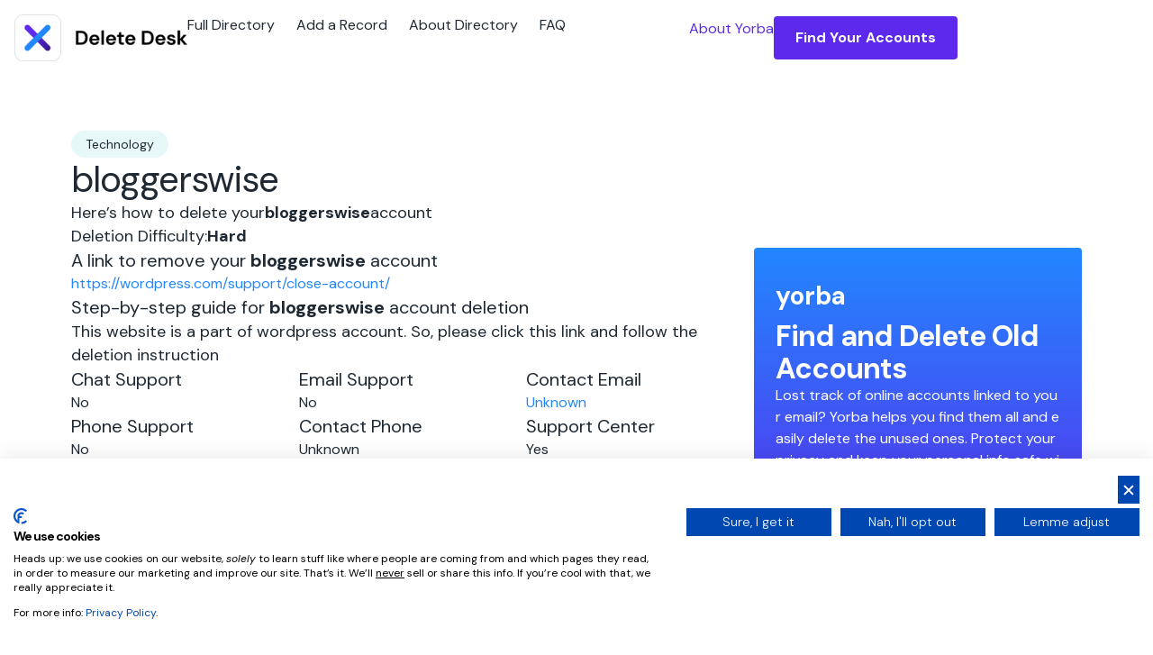

--- FILE ---
content_type: text/html; charset=UTF-8
request_url: https://www.deletedesk.org/how-to-delete/bloggerswise/
body_size: 24582
content:
<!doctype html>
<html lang="en-US" prefix="og: https://ogp.me/ns#">
<head>
	<meta charset="UTF-8">
	<meta name="viewport" content="width=device-width, initial-scale=1">
	<link rel="profile" href="https://gmpg.org/xfn/11">
	
	
<!-- Search Engine Optimization by Rank Math - https://rankmath.com/ -->
<title>Delete bloggerswise (bloggerswise.com) Account | Delete Desk</title>
<meta name="description" content="How to easily delete bloggerswise (bloggerswise.com) account. Find all information you need to close your bloggerswise account quickly in a few steps."/>
<meta name="robots" content="follow, index, max-snippet:-1, max-video-preview:-1, max-image-preview:large"/>
<link rel="canonical" href="https://www.deletedesk.org/how-to-delete/bloggerswise/" />
<meta property="og:locale" content="en_US" />
<meta property="og:type" content="article" />
<meta property="og:title" content="Delete bloggerswise (bloggerswise.com) Account | Delete Desk" />
<meta property="og:description" content="How to easily delete bloggerswise (bloggerswise.com) account. Find all information you need to close your bloggerswise account quickly in a few steps." />
<meta property="og:url" content="https://www.deletedesk.org/how-to-delete/bloggerswise/" />
<meta property="og:site_name" content="Delete Online Accounts Effortlessly | Delete Desk" />
<meta property="og:updated_time" content="2025-07-29T17:00:00+00:00" />
<meta property="og:image" content="https://www.deletedesk.org/wp-content/uploads/2024/05/OG-Image.jpg" />
<meta property="og:image:secure_url" content="https://www.deletedesk.org/wp-content/uploads/2024/05/OG-Image.jpg" />
<meta property="og:image:width" content="1200" />
<meta property="og:image:height" content="630" />
<meta property="og:image:alt" content="Delete Desk" />
<meta property="og:image:type" content="image/jpeg" />
<meta name="twitter:card" content="summary_large_image" />
<meta name="twitter:title" content="Delete bloggerswise (bloggerswise.com) Account | Delete Desk" />
<meta name="twitter:description" content="How to easily delete bloggerswise (bloggerswise.com) account. Find all information you need to close your bloggerswise account quickly in a few steps." />
<meta name="twitter:image" content="https://www.deletedesk.org/wp-content/uploads/2024/05/OG-Image.jpg" />
<!-- /Rank Math WordPress SEO plugin -->

<link rel='dns-prefetch' href='//www.deletedesk.org' />
<link rel='dns-prefetch' href='//consent.cookiefirst.com' />
<link rel="alternate" type="application/rss+xml" title="Delete Desk &raquo; Feed" href="https://www.deletedesk.org/feed/" />
<link rel="alternate" type="application/rss+xml" title="Delete Desk &raquo; Comments Feed" href="https://www.deletedesk.org/comments/feed/" />
<link rel="alternate" type="application/rss+xml" title="Delete Desk &raquo; bloggerswise Comments Feed" href="https://www.deletedesk.org/how-to-delete/bloggerswise/feed/" />
<script>
window._wpemojiSettings = {"baseUrl":"https:\/\/s.w.org\/images\/core\/emoji\/15.0.3\/72x72\/","ext":".png","svgUrl":"https:\/\/s.w.org\/images\/core\/emoji\/15.0.3\/svg\/","svgExt":".svg","source":{"concatemoji":"https:\/\/www.deletedesk.org\/wp-includes\/js\/wp-emoji-release.min.js?ver=6.5.2"}};
/*! This file is auto-generated */
!function(i,n){var o,s,e;function c(e){try{var t={supportTests:e,timestamp:(new Date).valueOf()};sessionStorage.setItem(o,JSON.stringify(t))}catch(e){}}function p(e,t,n){e.clearRect(0,0,e.canvas.width,e.canvas.height),e.fillText(t,0,0);var t=new Uint32Array(e.getImageData(0,0,e.canvas.width,e.canvas.height).data),r=(e.clearRect(0,0,e.canvas.width,e.canvas.height),e.fillText(n,0,0),new Uint32Array(e.getImageData(0,0,e.canvas.width,e.canvas.height).data));return t.every(function(e,t){return e===r[t]})}function u(e,t,n){switch(t){case"flag":return n(e,"\ud83c\udff3\ufe0f\u200d\u26a7\ufe0f","\ud83c\udff3\ufe0f\u200b\u26a7\ufe0f")?!1:!n(e,"\ud83c\uddfa\ud83c\uddf3","\ud83c\uddfa\u200b\ud83c\uddf3")&&!n(e,"\ud83c\udff4\udb40\udc67\udb40\udc62\udb40\udc65\udb40\udc6e\udb40\udc67\udb40\udc7f","\ud83c\udff4\u200b\udb40\udc67\u200b\udb40\udc62\u200b\udb40\udc65\u200b\udb40\udc6e\u200b\udb40\udc67\u200b\udb40\udc7f");case"emoji":return!n(e,"\ud83d\udc26\u200d\u2b1b","\ud83d\udc26\u200b\u2b1b")}return!1}function f(e,t,n){var r="undefined"!=typeof WorkerGlobalScope&&self instanceof WorkerGlobalScope?new OffscreenCanvas(300,150):i.createElement("canvas"),a=r.getContext("2d",{willReadFrequently:!0}),o=(a.textBaseline="top",a.font="600 32px Arial",{});return e.forEach(function(e){o[e]=t(a,e,n)}),o}function t(e){var t=i.createElement("script");t.src=e,t.defer=!0,i.head.appendChild(t)}"undefined"!=typeof Promise&&(o="wpEmojiSettingsSupports",s=["flag","emoji"],n.supports={everything:!0,everythingExceptFlag:!0},e=new Promise(function(e){i.addEventListener("DOMContentLoaded",e,{once:!0})}),new Promise(function(t){var n=function(){try{var e=JSON.parse(sessionStorage.getItem(o));if("object"==typeof e&&"number"==typeof e.timestamp&&(new Date).valueOf()<e.timestamp+604800&&"object"==typeof e.supportTests)return e.supportTests}catch(e){}return null}();if(!n){if("undefined"!=typeof Worker&&"undefined"!=typeof OffscreenCanvas&&"undefined"!=typeof URL&&URL.createObjectURL&&"undefined"!=typeof Blob)try{var e="postMessage("+f.toString()+"("+[JSON.stringify(s),u.toString(),p.toString()].join(",")+"));",r=new Blob([e],{type:"text/javascript"}),a=new Worker(URL.createObjectURL(r),{name:"wpTestEmojiSupports"});return void(a.onmessage=function(e){c(n=e.data),a.terminate(),t(n)})}catch(e){}c(n=f(s,u,p))}t(n)}).then(function(e){for(var t in e)n.supports[t]=e[t],n.supports.everything=n.supports.everything&&n.supports[t],"flag"!==t&&(n.supports.everythingExceptFlag=n.supports.everythingExceptFlag&&n.supports[t]);n.supports.everythingExceptFlag=n.supports.everythingExceptFlag&&!n.supports.flag,n.DOMReady=!1,n.readyCallback=function(){n.DOMReady=!0}}).then(function(){return e}).then(function(){var e;n.supports.everything||(n.readyCallback(),(e=n.source||{}).concatemoji?t(e.concatemoji):e.wpemoji&&e.twemoji&&(t(e.twemoji),t(e.wpemoji)))}))}((window,document),window._wpemojiSettings);
</script>
<style id='wp-emoji-styles-inline-css'>

	img.wp-smiley, img.emoji {
		display: inline !important;
		border: none !important;
		box-shadow: none !important;
		height: 1em !important;
		width: 1em !important;
		margin: 0 0.07em !important;
		vertical-align: -0.1em !important;
		background: none !important;
		padding: 0 !important;
	}
</style>
<link rel='stylesheet' id='wp-block-library-css' href='https://www.deletedesk.org/wp-includes/css/dist/block-library/style.min.css?ver=6.5.2' media='all' />
<style id='rank-math-toc-block-style-inline-css'>
.wp-block-rank-math-toc-block nav ol{counter-reset:item}.wp-block-rank-math-toc-block nav ol li{display:block}.wp-block-rank-math-toc-block nav ol li:before{content:counters(item, ".") ". ";counter-increment:item}

</style>
<style id='classic-theme-styles-inline-css'>
/*! This file is auto-generated */
.wp-block-button__link{color:#fff;background-color:#32373c;border-radius:9999px;box-shadow:none;text-decoration:none;padding:calc(.667em + 2px) calc(1.333em + 2px);font-size:1.125em}.wp-block-file__button{background:#32373c;color:#fff;text-decoration:none}
</style>
<style id='global-styles-inline-css'>
body{--wp--preset--color--black: #000000;--wp--preset--color--cyan-bluish-gray: #abb8c3;--wp--preset--color--white: #ffffff;--wp--preset--color--pale-pink: #f78da7;--wp--preset--color--vivid-red: #cf2e2e;--wp--preset--color--luminous-vivid-orange: #ff6900;--wp--preset--color--luminous-vivid-amber: #fcb900;--wp--preset--color--light-green-cyan: #7bdcb5;--wp--preset--color--vivid-green-cyan: #00d084;--wp--preset--color--pale-cyan-blue: #8ed1fc;--wp--preset--color--vivid-cyan-blue: #0693e3;--wp--preset--color--vivid-purple: #9b51e0;--wp--preset--gradient--vivid-cyan-blue-to-vivid-purple: linear-gradient(135deg,rgba(6,147,227,1) 0%,rgb(155,81,224) 100%);--wp--preset--gradient--light-green-cyan-to-vivid-green-cyan: linear-gradient(135deg,rgb(122,220,180) 0%,rgb(0,208,130) 100%);--wp--preset--gradient--luminous-vivid-amber-to-luminous-vivid-orange: linear-gradient(135deg,rgba(252,185,0,1) 0%,rgba(255,105,0,1) 100%);--wp--preset--gradient--luminous-vivid-orange-to-vivid-red: linear-gradient(135deg,rgba(255,105,0,1) 0%,rgb(207,46,46) 100%);--wp--preset--gradient--very-light-gray-to-cyan-bluish-gray: linear-gradient(135deg,rgb(238,238,238) 0%,rgb(169,184,195) 100%);--wp--preset--gradient--cool-to-warm-spectrum: linear-gradient(135deg,rgb(74,234,220) 0%,rgb(151,120,209) 20%,rgb(207,42,186) 40%,rgb(238,44,130) 60%,rgb(251,105,98) 80%,rgb(254,248,76) 100%);--wp--preset--gradient--blush-light-purple: linear-gradient(135deg,rgb(255,206,236) 0%,rgb(152,150,240) 100%);--wp--preset--gradient--blush-bordeaux: linear-gradient(135deg,rgb(254,205,165) 0%,rgb(254,45,45) 50%,rgb(107,0,62) 100%);--wp--preset--gradient--luminous-dusk: linear-gradient(135deg,rgb(255,203,112) 0%,rgb(199,81,192) 50%,rgb(65,88,208) 100%);--wp--preset--gradient--pale-ocean: linear-gradient(135deg,rgb(255,245,203) 0%,rgb(182,227,212) 50%,rgb(51,167,181) 100%);--wp--preset--gradient--electric-grass: linear-gradient(135deg,rgb(202,248,128) 0%,rgb(113,206,126) 100%);--wp--preset--gradient--midnight: linear-gradient(135deg,rgb(2,3,129) 0%,rgb(40,116,252) 100%);--wp--preset--font-size--small: 13px;--wp--preset--font-size--medium: 20px;--wp--preset--font-size--large: 36px;--wp--preset--font-size--x-large: 42px;--wp--preset--spacing--20: 0.44rem;--wp--preset--spacing--30: 0.67rem;--wp--preset--spacing--40: 1rem;--wp--preset--spacing--50: 1.5rem;--wp--preset--spacing--60: 2.25rem;--wp--preset--spacing--70: 3.38rem;--wp--preset--spacing--80: 5.06rem;--wp--preset--shadow--natural: 6px 6px 9px rgba(0, 0, 0, 0.2);--wp--preset--shadow--deep: 12px 12px 50px rgba(0, 0, 0, 0.4);--wp--preset--shadow--sharp: 6px 6px 0px rgba(0, 0, 0, 0.2);--wp--preset--shadow--outlined: 6px 6px 0px -3px rgba(255, 255, 255, 1), 6px 6px rgba(0, 0, 0, 1);--wp--preset--shadow--crisp: 6px 6px 0px rgba(0, 0, 0, 1);}:where(.is-layout-flex){gap: 0.5em;}:where(.is-layout-grid){gap: 0.5em;}body .is-layout-flow > .alignleft{float: left;margin-inline-start: 0;margin-inline-end: 2em;}body .is-layout-flow > .alignright{float: right;margin-inline-start: 2em;margin-inline-end: 0;}body .is-layout-flow > .aligncenter{margin-left: auto !important;margin-right: auto !important;}body .is-layout-constrained > .alignleft{float: left;margin-inline-start: 0;margin-inline-end: 2em;}body .is-layout-constrained > .alignright{float: right;margin-inline-start: 2em;margin-inline-end: 0;}body .is-layout-constrained > .aligncenter{margin-left: auto !important;margin-right: auto !important;}body .is-layout-constrained > :where(:not(.alignleft):not(.alignright):not(.alignfull)){max-width: var(--wp--style--global--content-size);margin-left: auto !important;margin-right: auto !important;}body .is-layout-constrained > .alignwide{max-width: var(--wp--style--global--wide-size);}body .is-layout-flex{display: flex;}body .is-layout-flex{flex-wrap: wrap;align-items: center;}body .is-layout-flex > *{margin: 0;}body .is-layout-grid{display: grid;}body .is-layout-grid > *{margin: 0;}:where(.wp-block-columns.is-layout-flex){gap: 2em;}:where(.wp-block-columns.is-layout-grid){gap: 2em;}:where(.wp-block-post-template.is-layout-flex){gap: 1.25em;}:where(.wp-block-post-template.is-layout-grid){gap: 1.25em;}.has-black-color{color: var(--wp--preset--color--black) !important;}.has-cyan-bluish-gray-color{color: var(--wp--preset--color--cyan-bluish-gray) !important;}.has-white-color{color: var(--wp--preset--color--white) !important;}.has-pale-pink-color{color: var(--wp--preset--color--pale-pink) !important;}.has-vivid-red-color{color: var(--wp--preset--color--vivid-red) !important;}.has-luminous-vivid-orange-color{color: var(--wp--preset--color--luminous-vivid-orange) !important;}.has-luminous-vivid-amber-color{color: var(--wp--preset--color--luminous-vivid-amber) !important;}.has-light-green-cyan-color{color: var(--wp--preset--color--light-green-cyan) !important;}.has-vivid-green-cyan-color{color: var(--wp--preset--color--vivid-green-cyan) !important;}.has-pale-cyan-blue-color{color: var(--wp--preset--color--pale-cyan-blue) !important;}.has-vivid-cyan-blue-color{color: var(--wp--preset--color--vivid-cyan-blue) !important;}.has-vivid-purple-color{color: var(--wp--preset--color--vivid-purple) !important;}.has-black-background-color{background-color: var(--wp--preset--color--black) !important;}.has-cyan-bluish-gray-background-color{background-color: var(--wp--preset--color--cyan-bluish-gray) !important;}.has-white-background-color{background-color: var(--wp--preset--color--white) !important;}.has-pale-pink-background-color{background-color: var(--wp--preset--color--pale-pink) !important;}.has-vivid-red-background-color{background-color: var(--wp--preset--color--vivid-red) !important;}.has-luminous-vivid-orange-background-color{background-color: var(--wp--preset--color--luminous-vivid-orange) !important;}.has-luminous-vivid-amber-background-color{background-color: var(--wp--preset--color--luminous-vivid-amber) !important;}.has-light-green-cyan-background-color{background-color: var(--wp--preset--color--light-green-cyan) !important;}.has-vivid-green-cyan-background-color{background-color: var(--wp--preset--color--vivid-green-cyan) !important;}.has-pale-cyan-blue-background-color{background-color: var(--wp--preset--color--pale-cyan-blue) !important;}.has-vivid-cyan-blue-background-color{background-color: var(--wp--preset--color--vivid-cyan-blue) !important;}.has-vivid-purple-background-color{background-color: var(--wp--preset--color--vivid-purple) !important;}.has-black-border-color{border-color: var(--wp--preset--color--black) !important;}.has-cyan-bluish-gray-border-color{border-color: var(--wp--preset--color--cyan-bluish-gray) !important;}.has-white-border-color{border-color: var(--wp--preset--color--white) !important;}.has-pale-pink-border-color{border-color: var(--wp--preset--color--pale-pink) !important;}.has-vivid-red-border-color{border-color: var(--wp--preset--color--vivid-red) !important;}.has-luminous-vivid-orange-border-color{border-color: var(--wp--preset--color--luminous-vivid-orange) !important;}.has-luminous-vivid-amber-border-color{border-color: var(--wp--preset--color--luminous-vivid-amber) !important;}.has-light-green-cyan-border-color{border-color: var(--wp--preset--color--light-green-cyan) !important;}.has-vivid-green-cyan-border-color{border-color: var(--wp--preset--color--vivid-green-cyan) !important;}.has-pale-cyan-blue-border-color{border-color: var(--wp--preset--color--pale-cyan-blue) !important;}.has-vivid-cyan-blue-border-color{border-color: var(--wp--preset--color--vivid-cyan-blue) !important;}.has-vivid-purple-border-color{border-color: var(--wp--preset--color--vivid-purple) !important;}.has-vivid-cyan-blue-to-vivid-purple-gradient-background{background: var(--wp--preset--gradient--vivid-cyan-blue-to-vivid-purple) !important;}.has-light-green-cyan-to-vivid-green-cyan-gradient-background{background: var(--wp--preset--gradient--light-green-cyan-to-vivid-green-cyan) !important;}.has-luminous-vivid-amber-to-luminous-vivid-orange-gradient-background{background: var(--wp--preset--gradient--luminous-vivid-amber-to-luminous-vivid-orange) !important;}.has-luminous-vivid-orange-to-vivid-red-gradient-background{background: var(--wp--preset--gradient--luminous-vivid-orange-to-vivid-red) !important;}.has-very-light-gray-to-cyan-bluish-gray-gradient-background{background: var(--wp--preset--gradient--very-light-gray-to-cyan-bluish-gray) !important;}.has-cool-to-warm-spectrum-gradient-background{background: var(--wp--preset--gradient--cool-to-warm-spectrum) !important;}.has-blush-light-purple-gradient-background{background: var(--wp--preset--gradient--blush-light-purple) !important;}.has-blush-bordeaux-gradient-background{background: var(--wp--preset--gradient--blush-bordeaux) !important;}.has-luminous-dusk-gradient-background{background: var(--wp--preset--gradient--luminous-dusk) !important;}.has-pale-ocean-gradient-background{background: var(--wp--preset--gradient--pale-ocean) !important;}.has-electric-grass-gradient-background{background: var(--wp--preset--gradient--electric-grass) !important;}.has-midnight-gradient-background{background: var(--wp--preset--gradient--midnight) !important;}.has-small-font-size{font-size: var(--wp--preset--font-size--small) !important;}.has-medium-font-size{font-size: var(--wp--preset--font-size--medium) !important;}.has-large-font-size{font-size: var(--wp--preset--font-size--large) !important;}.has-x-large-font-size{font-size: var(--wp--preset--font-size--x-large) !important;}
.wp-block-navigation a:where(:not(.wp-element-button)){color: inherit;}
:where(.wp-block-post-template.is-layout-flex){gap: 1.25em;}:where(.wp-block-post-template.is-layout-grid){gap: 1.25em;}
:where(.wp-block-columns.is-layout-flex){gap: 2em;}:where(.wp-block-columns.is-layout-grid){gap: 2em;}
.wp-block-pullquote{font-size: 1.5em;line-height: 1.6;}
</style>
<link rel='stylesheet' id='contact-form-7-css' href='https://www.deletedesk.org/wp-content/plugins/contact-form-7/includes/css/styles.css?ver=5.9.8' media='all' />
<link rel='stylesheet' id='cookiefirst-plugin-css' href='https://www.deletedesk.org/wp-content/plugins/cookiefirst-plugin/public/css/cookiefirst-plugin-public.css?ver=1.0.0' media='all' />
<link rel='stylesheet' id='hello-elementor-css' href='https://www.deletedesk.org/wp-content/themes/hello-elementor/style.min.css?ver=3.0.2' media='all' />
<link rel='stylesheet' id='hello-elementor-theme-style-css' href='https://www.deletedesk.org/wp-content/themes/hello-elementor/theme.min.css?ver=3.0.2' media='all' />
<link rel='stylesheet' id='hello-elementor-header-footer-css' href='https://www.deletedesk.org/wp-content/themes/hello-elementor/header-footer.min.css?ver=3.0.2' media='all' />
<link rel='stylesheet' id='elementor-frontend-css' href='https://www.deletedesk.org/wp-content/plugins/elementor/assets/css/frontend-lite.min.css?ver=3.23.4' media='all' />
<link rel='stylesheet' id='elementor-post-9-css' href='https://www.deletedesk.org/wp-content/uploads/elementor/css/post-9.css?ver=1750403117' media='all' />
<link rel='stylesheet' id='swiper-css' href='https://www.deletedesk.org/wp-content/plugins/elementor/assets/lib/swiper/v8/css/swiper.min.css?ver=8.4.5' media='all' />
<link rel='stylesheet' id='elementor-pro-css' href='https://www.deletedesk.org/wp-content/plugins/elementor-pro/assets/css/frontend-lite.min.css?ver=3.21.1' media='all' />
<link rel='stylesheet' id='elementor-global-css' href='https://www.deletedesk.org/wp-content/uploads/elementor/css/global.css?ver=1750403117' media='all' />
<link rel='stylesheet' id='elementor-post-269-css' href='https://www.deletedesk.org/wp-content/uploads/elementor/css/post-269.css?ver=1750403118' media='all' />
<link rel='stylesheet' id='elementor-post-86939-css' href='https://www.deletedesk.org/wp-content/uploads/elementor/css/post-86939.css?ver=1750403118' media='all' />
<link rel='stylesheet' id='elementor-post-54624-css' href='https://www.deletedesk.org/wp-content/uploads/elementor/css/post-54624.css?ver=1750836158' media='all' />
<style id='hide_field_class_style-inline-css'>
.cfef-hidden {
			display: none !important;
	}
</style>
<link rel='stylesheet' id='form-style-css' href='https://www.deletedesk.org/wp-content/themes/hello-elementor/assets/js/forms/form.css?ver=1767076462' media='all' />
<link rel='stylesheet' id='eael-general-css' href='https://www.deletedesk.org/wp-content/plugins/essential-addons-for-elementor-lite/assets/front-end/css/view/general.min.css?ver=5.9.17' media='all' />
<link rel='stylesheet' id='google-fonts-1-css' href='https://fonts.googleapis.com/css?family=Inter%3A100%2C100italic%2C200%2C200italic%2C300%2C300italic%2C400%2C400italic%2C500%2C500italic%2C600%2C600italic%2C700%2C700italic%2C800%2C800italic%2C900%2C900italic%7CDM+Sans%3A100%2C100italic%2C200%2C200italic%2C300%2C300italic%2C400%2C400italic%2C500%2C500italic%2C600%2C600italic%2C700%2C700italic%2C800%2C800italic%2C900%2C900italic&#038;display=swap&#038;ver=6.5.2' media='all' />
<link rel="preconnect" href="https://fonts.gstatic.com/" crossorigin><script src="https://www.deletedesk.org/wp-includes/js/jquery/jquery.min.js?ver=3.7.1" id="jquery-core-js"></script>
<script src="https://www.deletedesk.org/wp-includes/js/jquery/jquery-migrate.min.js?ver=3.4.1" id="jquery-migrate-js"></script>
<script src="https://www.deletedesk.org/wp-content/plugins/cookiefirst-plugin/public/js/cookiefirst-plugin-public.js?ver=1.0.0" id="cookiefirst-plugin-js"></script>
<script src="https://consent.cookiefirst.com/sites/deletedesk.org-968d6f81-8a4c-451f-ab7b-230d2f302067/consent.js?ver=6.5.2" id="cookiefirst-script-js"></script>
<link rel="https://api.w.org/" href="https://www.deletedesk.org/wp-json/" /><link rel="alternate" type="application/json" href="https://www.deletedesk.org/wp-json/wp/v2/account/203684" /><link rel="EditURI" type="application/rsd+xml" title="RSD" href="https://www.deletedesk.org/xmlrpc.php?rsd" />
<meta name="generator" content="WordPress 6.5.2" />
<link rel='shortlink' href='https://www.deletedesk.org/?p=203684' />
<link rel="alternate" type="application/json+oembed" href="https://www.deletedesk.org/wp-json/oembed/1.0/embed?url=https%3A%2F%2Fwww.deletedesk.org%2Fhow-to-delete%2Fbloggerswise%2F" />
<link rel="alternate" type="text/xml+oembed" href="https://www.deletedesk.org/wp-json/oembed/1.0/embed?url=https%3A%2F%2Fwww.deletedesk.org%2Fhow-to-delete%2Fbloggerswise%2F&#038;format=xml" />
    <!-- Google Analytics -->
    <script async src="https://www.googletagmanager.com/gtag/js?id=G-MQT8NGG76W"></script>
    <script>
        window.dataLayer = window.dataLayer || [];
        function gtag(){dataLayer.push(arguments);}
        gtag('js', new Date());
        gtag('config', 'G-MQT8NGG76W');
    </script>

    <!-- URL-Based Search Tracking -->
    <script>
        (function() {
            'use strict';

            let lastTrackedUrl = '';
            let lastTrackedTerm = '';
            let lastTrackedTime = 0;

            function extractSearchFromUrl(url) {
                const urlObj = new URL(url, window.location.origin);
                const params = urlObj.searchParams;

                // Check common search parameters
                return params.get('_search') ||
                       params.get('search') ||
                       params.get('s') ||
                       params.get('q') || '';
            }

            function trackSearchIfPresent(url, source) {
                const searchTerm = extractSearchFromUrl(url);
                const now = Date.now();

                // Only track if we have a search term
                if (!searchTerm || searchTerm.length < 2) {
                    return;
                }

                // Prevent duplicate tracking
                if (searchTerm === lastTrackedTerm && (now - lastTrackedTime) < 5000) {
                    return;
                }

                // Track the search
                if (typeof gtag === 'function') {
                    gtag('event', 'view_search_results', {
                        search_term: searchTerm.trim(),
                        event_source: source,
                    });

                    lastTrackedTerm = searchTerm.trim();
                    lastTrackedTime = now;
                }
            }

            function monitorUrlChanges() {
                let currentUrl = window.location.href;

                // Check initial page load
                trackSearchIfPresent(currentUrl, 'page_load');
                lastTrackedUrl = currentUrl;

                // Monitor for URL changes (AJAX navigation)
                const observer = new MutationObserver(function() {
                    const newUrl = window.location.href;
                    if (newUrl !== lastTrackedUrl) {
                        trackSearchIfPresent(newUrl, 'url_change');
                        lastTrackedUrl = newUrl;
                    }
                });

                // Start observing
                observer.observe(document.body, {
                    childList: true,
                    subtree: true
                });

                // Also listen for popstate (back/forward buttons)
                window.addEventListener('popstate', function() {
                    setTimeout(function() {
                        const newUrl = window.location.href;
                        if (newUrl !== lastTrackedUrl) {
                            trackSearchIfPresent(newUrl, 'navigation');
                            lastTrackedUrl = newUrl;
                        }
                    }, 100);
                });
            }

            // Initialize when DOM is ready
            if (document.readyState === 'loading') {
                document.addEventListener('DOMContentLoaded', monitorUrlChanges);
            } else {
                monitorUrlChanges();
            }
        })();
    </script>
    <meta property="article:published_time" content="2023-03-14T05:01:00+00:00" />
<meta property="article:modified_time" content="2025-07-29T17:00:00+00:00" />
    <style>
        .elementor-element-4cc8fbc{
            visibility: hidden;
        }
        .elementor-element-4cc8fbc:has(.fwpl-result){
            visibility: visible;
        }
        .elementor-element-4cc8fbc.hidden{
            display:none;
        }

        .account-listing-search{
        height: 4rem;
        }
    </style>
    <meta name="generator" content="Elementor 3.23.4; features: e_optimized_css_loading, e_font_icon_svg, additional_custom_breakpoints, e_lazyload; settings: css_print_method-external, google_font-enabled, font_display-swap">
			<style>
				.e-con.e-parent:nth-of-type(n+4):not(.e-lazyloaded):not(.e-no-lazyload),
				.e-con.e-parent:nth-of-type(n+4):not(.e-lazyloaded):not(.e-no-lazyload) * {
					background-image: none !important;
				}
				@media screen and (max-height: 1024px) {
					.e-con.e-parent:nth-of-type(n+3):not(.e-lazyloaded):not(.e-no-lazyload),
					.e-con.e-parent:nth-of-type(n+3):not(.e-lazyloaded):not(.e-no-lazyload) * {
						background-image: none !important;
					}
				}
				@media screen and (max-height: 640px) {
					.e-con.e-parent:nth-of-type(n+2):not(.e-lazyloaded):not(.e-no-lazyload),
					.e-con.e-parent:nth-of-type(n+2):not(.e-lazyloaded):not(.e-no-lazyload) * {
						background-image: none !important;
					}
				}
			</style>
			<link rel="icon" href="https://www.deletedesk.org/wp-content/uploads/2024/02/cropped-Logo-1-32x32.png" sizes="32x32" />
<link rel="icon" href="https://www.deletedesk.org/wp-content/uploads/2024/02/cropped-Logo-1-192x192.png" sizes="192x192" />
<link rel="apple-touch-icon" href="https://www.deletedesk.org/wp-content/uploads/2024/02/cropped-Logo-1-180x180.png" />
<meta name="msapplication-TileImage" content="https://www.deletedesk.org/wp-content/uploads/2024/02/cropped-Logo-1-270x270.png" />
		<style id="wp-custom-css">
			.detail-page-link{
	word-break:break-all;
}		</style>
				<script>
// document.addEventListener("DOMContentLoaded", function () {
//     function updatePaginationLinks() {
//         let paginationLinks = document.querySelectorAll(".facetwp-pager .facetwp-page[data-page]");

//         if (paginationLinks.length > 0) {
//             paginationLinks.forEach(function (link) {
//                 let pageNum = link.getAttribute("data-page");
//                 let url = new URL(window.location.href);

//                 // Remove existing 'paged' or '_paged' params
//                 url.searchParams.delete("paged");
// 				url.searchParams.delete("_paged");
// 				if(pageNum > 1){
// 					 url.searchParams.set("_paged", pageNum); // Use _paged param for FacetWP	
// 				} else{
// 					 url.searchParams.delete("_paged"); // Use _paged param for FacetWP
// 				}

//                 link.setAttribute("href", url.toString()); // Set correct href
//             });
//         }
//     }

//     // Run function on page load
//     updatePaginationLinks();

//     // Run again after FacetWP AJAX updates results
//     document.addEventListener("facetwp-loaded", updatePaginationLinks);
// });

// const urlParams = new URLSearchParams(window.location.search);
// const searchTerm = urlParams.get('_search');

// if (searchTerm) {
//   window.dataLayer = window.dataLayer || [];
//   window.dataLayer.push({
//     'event': 'view_search_results',
//     'search_term': searchTerm
//   });
// }
			
// document.addEventListener("DOMContentLoaded", function () {
//     const elements = document.querySelectorAll(".post-navigation__next--label");

//     // Store the original text
//     elements.forEach(el => el.dataset.originalText = el.innerHTML);

//     function cleanSpace() {
//         elements.forEach(el => {
//             if (window.innerWidth <= 660) {
//                 el.innerHTML = el.dataset.originalText.replace(/\s*&nbsp;\s*/g, "");
//             } else {
//                 el.innerHTML = el.dataset.originalText; // Restore original text
//             }
//         });
//     }

//     cleanSpace(); // Run on page load
//     window.addEventListener("resize", cleanSpace); // Run on resize
// });

// document.addEventListener("DOMContentLoaded", function () {
//     document.querySelectorAll(".elementor-location-single p").forEach(pTag => {
//         pTag.childNodes.forEach(node => {
//             if (node.nodeType === 3 && node.textContent.match(/https?:\/\/\S+/)) { 
//                 const replacedText = node.textContent.replace(/(https?:\/\/\S+)/g, '<span class="break-word">$1</span>');
//                 const wrapper = document.createElement("span");
//                 wrapper.innerHTML = replacedText;
//                 node.replaceWith(...wrapper.childNodes);
//             }
//         });
//     });
// });
</script>
</head>
<body class="account-template-default single single-account postid-203684 wp-custom-logo elementor-default elementor-kit-9 elementor-page-54624">


<a class="skip-link screen-reader-text" href="#content">Skip to content</a>

		<div data-elementor-type="header" data-elementor-id="269" class="elementor elementor-269 elementor-location-header" data-elementor-post-type="elementor_library">
			<div class="elementor-element elementor-element-dedeea0 e-flex e-con-boxed e-con e-parent" data-id="dedeea0" data-element_type="container" data-settings="{&quot;background_background&quot;:&quot;classic&quot;}">
					<div class="e-con-inner">
		<div class="elementor-element elementor-element-e9ac7b0 e-con-full e-flex e-con e-child" data-id="e9ac7b0" data-element_type="container">
				<div class="elementor-element elementor-element-cccb5f0 elementor-widget elementor-widget-theme-site-logo elementor-widget-image" data-id="cccb5f0" data-element_type="widget" data-widget_type="theme-site-logo.default">
				<div class="elementor-widget-container">
			<style>/*! elementor - v3.23.0 - 05-08-2024 */
.elementor-widget-image{text-align:center}.elementor-widget-image a{display:inline-block}.elementor-widget-image a img[src$=".svg"]{width:48px}.elementor-widget-image img{vertical-align:middle;display:inline-block}</style>						<a href="https://www.deletedesk.org">
			<img width="300" height="81" src="https://www.deletedesk.org/wp-content/uploads/2024/02/Logo-300x81.png" class="attachment-medium size-medium wp-image-54131" alt="" srcset="https://www.deletedesk.org/wp-content/uploads/2024/02/Logo-300x81.png 300w, https://www.deletedesk.org/wp-content/uploads/2024/02/Logo.png 385w" sizes="(max-width: 300px) 100vw, 300px" />				</a>
									</div>
				</div>
				<div class="elementor-element elementor-element-4f7b853 elementor-hidden-desktop elementor-hidden-tablet elementor-hidden-mobile elementor-widget elementor-widget-image" data-id="4f7b853" data-element_type="widget" data-widget_type="image.default">
				<div class="elementor-widget-container">
														<a href="https://www.deletedesk.org">
							<img width="104" height="104" src="https://www.deletedesk.org/wp-content/uploads/2024/02/Logo-1.png" class="attachment-medium size-medium wp-image-54161" alt="" />								</a>
													</div>
				</div>
				<div class="elementor-element elementor-element-4b9013d elementor-nav-menu--stretch elementor-hidden-tablet elementor-hidden-mobile elementor-nav-menu--dropdown-tablet elementor-nav-menu__text-align-aside elementor-nav-menu--toggle elementor-nav-menu--burger elementor-widget elementor-widget-nav-menu" data-id="4b9013d" data-element_type="widget" data-settings="{&quot;full_width&quot;:&quot;stretch&quot;,&quot;layout&quot;:&quot;horizontal&quot;,&quot;submenu_icon&quot;:{&quot;value&quot;:&quot;&lt;svg class=\&quot;e-font-icon-svg e-fas-caret-down\&quot; viewBox=\&quot;0 0 320 512\&quot; xmlns=\&quot;http:\/\/www.w3.org\/2000\/svg\&quot;&gt;&lt;path d=\&quot;M31.3 192h257.3c17.8 0 26.7 21.5 14.1 34.1L174.1 354.8c-7.8 7.8-20.5 7.8-28.3 0L17.2 226.1C4.6 213.5 13.5 192 31.3 192z\&quot;&gt;&lt;\/path&gt;&lt;\/svg&gt;&quot;,&quot;library&quot;:&quot;fa-solid&quot;},&quot;toggle&quot;:&quot;burger&quot;}" data-widget_type="nav-menu.default">
				<div class="elementor-widget-container">
			<link rel="stylesheet" href="https://www.deletedesk.org/wp-content/plugins/elementor-pro/assets/css/widget-nav-menu.min.css">			<nav class="elementor-nav-menu--main elementor-nav-menu__container elementor-nav-menu--layout-horizontal e--pointer-none">
				<ul id="menu-1-4b9013d" class="elementor-nav-menu"><li class="menu-item menu-item-type-custom menu-item-object-custom menu-item-86942"><a href="/account-deletion-directory/" class="elementor-item">Full Directory</a></li>
<li class="menu-item menu-item-type-custom menu-item-object-custom menu-item-86943"><a href="/add-and-update-records/#" class="elementor-item elementor-item-anchor">Add a Record</a></li>
<li class="menu-item menu-item-type-custom menu-item-object-custom menu-item-86944"><a href="/#about" class="elementor-item elementor-item-anchor">About Directory</a></li>
<li class="menu-item menu-item-type-custom menu-item-object-custom menu-item-86945"><a href="/#faq" class="elementor-item elementor-item-anchor">FAQ</a></li>
</ul>			</nav>
					<div class="elementor-menu-toggle" role="button" tabindex="0" aria-label="Menu Toggle" aria-expanded="false">
			<svg aria-hidden="true" role="presentation" class="elementor-menu-toggle__icon--open e-font-icon-svg e-eicon-menu-bar" viewBox="0 0 1000 1000" xmlns="http://www.w3.org/2000/svg"><path d="M104 333H896C929 333 958 304 958 271S929 208 896 208H104C71 208 42 237 42 271S71 333 104 333ZM104 583H896C929 583 958 554 958 521S929 458 896 458H104C71 458 42 487 42 521S71 583 104 583ZM104 833H896C929 833 958 804 958 771S929 708 896 708H104C71 708 42 737 42 771S71 833 104 833Z"></path></svg><svg aria-hidden="true" role="presentation" class="elementor-menu-toggle__icon--close e-font-icon-svg e-eicon-close" viewBox="0 0 1000 1000" xmlns="http://www.w3.org/2000/svg"><path d="M742 167L500 408 258 167C246 154 233 150 217 150 196 150 179 158 167 167 154 179 150 196 150 212 150 229 154 242 171 254L408 500 167 742C138 771 138 800 167 829 196 858 225 858 254 829L496 587 738 829C750 842 767 846 783 846 800 846 817 842 829 829 842 817 846 804 846 783 846 767 842 750 829 737L588 500 833 258C863 229 863 200 833 171 804 137 775 137 742 167Z"></path></svg>			<span class="elementor-screen-only">Menu</span>
		</div>
					<nav class="elementor-nav-menu--dropdown elementor-nav-menu__container" aria-hidden="true">
				<ul id="menu-2-4b9013d" class="elementor-nav-menu"><li class="menu-item menu-item-type-custom menu-item-object-custom menu-item-86942"><a href="/account-deletion-directory/" class="elementor-item" tabindex="-1">Full Directory</a></li>
<li class="menu-item menu-item-type-custom menu-item-object-custom menu-item-86943"><a href="/add-and-update-records/#" class="elementor-item elementor-item-anchor" tabindex="-1">Add a Record</a></li>
<li class="menu-item menu-item-type-custom menu-item-object-custom menu-item-86944"><a href="/#about" class="elementor-item elementor-item-anchor" tabindex="-1">About Directory</a></li>
<li class="menu-item menu-item-type-custom menu-item-object-custom menu-item-86945"><a href="/#faq" class="elementor-item elementor-item-anchor" tabindex="-1">FAQ</a></li>
</ul>			</nav>
				</div>
				</div>
				</div>
		<div class="elementor-element elementor-element-4c62e2f e-con-full e-flex e-con e-child" data-id="4c62e2f" data-element_type="container">
				<div class="elementor-element elementor-element-10c78fb elementor-hidden-mobile elementor-hidden-tablet elementor-widget elementor-widget-button" data-id="10c78fb" data-element_type="widget" data-widget_type="button.default">
				<div class="elementor-widget-container">
					<div class="elementor-button-wrapper">
			<a class="elementor-button elementor-button-link elementor-size-sm" href="https://yorba.co/" target="_blank">
						<span class="elementor-button-content-wrapper">
									<span class="elementor-button-text">About Yorba</span>
					</span>
					</a>
		</div>
				</div>
				</div>
				<div class="elementor-element elementor-element-b428e5d elementor-align-center elementor-hidden-mobile elementor-hidden-tablet elementor-widget elementor-widget-button" data-id="b428e5d" data-element_type="widget" data-widget_type="button.default">
				<div class="elementor-widget-container">
					<div class="elementor-button-wrapper">
			<a class="elementor-button elementor-button-link elementor-size-sm" href="https://yorba.app/register" target="_blank">
						<span class="elementor-button-content-wrapper">
									<span class="elementor-button-text">Find Your Accounts</span>
					</span>
					</a>
		</div>
				</div>
				</div>
				<div class="elementor-element elementor-element-d771d23 elementor-nav-menu--stretch elementor-hidden-desktop elementor-nav-menu--dropdown-tablet elementor-nav-menu__text-align-aside elementor-nav-menu--toggle elementor-nav-menu--burger elementor-widget elementor-widget-nav-menu" data-id="d771d23" data-element_type="widget" id="nav-menu" data-settings="{&quot;full_width&quot;:&quot;stretch&quot;,&quot;layout&quot;:&quot;horizontal&quot;,&quot;submenu_icon&quot;:{&quot;value&quot;:&quot;&lt;svg class=\&quot;e-font-icon-svg e-fas-caret-down\&quot; viewBox=\&quot;0 0 320 512\&quot; xmlns=\&quot;http:\/\/www.w3.org\/2000\/svg\&quot;&gt;&lt;path d=\&quot;M31.3 192h257.3c17.8 0 26.7 21.5 14.1 34.1L174.1 354.8c-7.8 7.8-20.5 7.8-28.3 0L17.2 226.1C4.6 213.5 13.5 192 31.3 192z\&quot;&gt;&lt;\/path&gt;&lt;\/svg&gt;&quot;,&quot;library&quot;:&quot;fa-solid&quot;},&quot;toggle&quot;:&quot;burger&quot;}" data-widget_type="nav-menu.default">
				<div class="elementor-widget-container">
						<nav class="elementor-nav-menu--main elementor-nav-menu__container elementor-nav-menu--layout-horizontal e--pointer-none">
				<ul id="menu-1-d771d23" class="elementor-nav-menu"><li class="menu-item menu-item-type-custom menu-item-object-custom menu-item-86942"><a href="/account-deletion-directory/" class="elementor-item">Full Directory</a></li>
<li class="menu-item menu-item-type-custom menu-item-object-custom menu-item-86943"><a href="/add-and-update-records/#" class="elementor-item elementor-item-anchor">Add a Record</a></li>
<li class="menu-item menu-item-type-custom menu-item-object-custom menu-item-86944"><a href="/#about" class="elementor-item elementor-item-anchor">About Directory</a></li>
<li class="menu-item menu-item-type-custom menu-item-object-custom menu-item-86945"><a href="/#faq" class="elementor-item elementor-item-anchor">FAQ</a></li>
</ul>			</nav>
					<div class="elementor-menu-toggle" role="button" tabindex="0" aria-label="Menu Toggle" aria-expanded="false">
			<svg aria-hidden="true" role="presentation" class="elementor-menu-toggle__icon--open e-font-icon-svg e-eicon-menu-bar" viewBox="0 0 1000 1000" xmlns="http://www.w3.org/2000/svg"><path d="M104 333H896C929 333 958 304 958 271S929 208 896 208H104C71 208 42 237 42 271S71 333 104 333ZM104 583H896C929 583 958 554 958 521S929 458 896 458H104C71 458 42 487 42 521S71 583 104 583ZM104 833H896C929 833 958 804 958 771S929 708 896 708H104C71 708 42 737 42 771S71 833 104 833Z"></path></svg><svg aria-hidden="true" role="presentation" class="elementor-menu-toggle__icon--close e-font-icon-svg e-eicon-close" viewBox="0 0 1000 1000" xmlns="http://www.w3.org/2000/svg"><path d="M742 167L500 408 258 167C246 154 233 150 217 150 196 150 179 158 167 167 154 179 150 196 150 212 150 229 154 242 171 254L408 500 167 742C138 771 138 800 167 829 196 858 225 858 254 829L496 587 738 829C750 842 767 846 783 846 800 846 817 842 829 829 842 817 846 804 846 783 846 767 842 750 829 737L588 500 833 258C863 229 863 200 833 171 804 137 775 137 742 167Z"></path></svg>			<span class="elementor-screen-only">Menu</span>
		</div>
					<nav class="elementor-nav-menu--dropdown elementor-nav-menu__container" aria-hidden="true">
				<ul id="menu-2-d771d23" class="elementor-nav-menu"><li class="menu-item menu-item-type-custom menu-item-object-custom menu-item-86942"><a href="/account-deletion-directory/" class="elementor-item" tabindex="-1">Full Directory</a></li>
<li class="menu-item menu-item-type-custom menu-item-object-custom menu-item-86943"><a href="/add-and-update-records/#" class="elementor-item elementor-item-anchor" tabindex="-1">Add a Record</a></li>
<li class="menu-item menu-item-type-custom menu-item-object-custom menu-item-86944"><a href="/#about" class="elementor-item elementor-item-anchor" tabindex="-1">About Directory</a></li>
<li class="menu-item menu-item-type-custom menu-item-object-custom menu-item-86945"><a href="/#faq" class="elementor-item elementor-item-anchor" tabindex="-1">FAQ</a></li>
</ul>			</nav>
				</div>
				</div>
				</div>
					</div>
				</div>
				</div>
		

		<div data-elementor-type="single-post" data-elementor-id="54624" class="elementor elementor-54624 elementor-location-single post-203684 account type-account status-publish hentry account-category-technology" data-elementor-post-type="elementor_library">
			<div class="elementor-element elementor-element-82159de e-flex e-con-boxed e-con e-parent" data-id="82159de" data-element_type="container">
					<div class="e-con-inner">
		<div class="elementor-element elementor-element-c6fde7e e-con-full e-flex e-con e-child" data-id="c6fde7e" data-element_type="container">
		<div class="elementor-element elementor-element-f8fbb21 e-flex e-con-boxed e-con e-child" data-id="f8fbb21" data-element_type="container">
					<div class="e-con-inner">
		<div class="elementor-element elementor-element-29f5fe2 e-flex e-con-boxed e-con e-child" data-id="29f5fe2" data-element_type="container">
					<div class="e-con-inner">
				<div class="elementor-element elementor-element-87ff72a elementor-widget elementor-widget-heading" data-id="87ff72a" data-element_type="widget" data-widget_type="heading.default">
				<div class="elementor-widget-container">
			<style>/*! elementor - v3.23.0 - 05-08-2024 */
.elementor-heading-title{padding:0;margin:0;line-height:1}.elementor-widget-heading .elementor-heading-title[class*=elementor-size-]>a{color:inherit;font-size:inherit;line-height:inherit}.elementor-widget-heading .elementor-heading-title.elementor-size-small{font-size:15px}.elementor-widget-heading .elementor-heading-title.elementor-size-medium{font-size:19px}.elementor-widget-heading .elementor-heading-title.elementor-size-large{font-size:29px}.elementor-widget-heading .elementor-heading-title.elementor-size-xl{font-size:39px}.elementor-widget-heading .elementor-heading-title.elementor-size-xxl{font-size:59px}</style><div class="elementor-heading-title elementor-size-default"><a href="https://www.deletedesk.org/account-category/technology/" rel="tag">Technology</a></div>		</div>
				</div>
					</div>
				</div>
		<div class="elementor-element elementor-element-ffb7bea e-flex e-con-boxed e-con e-child" data-id="ffb7bea" data-element_type="container">
					<div class="e-con-inner">
				<div class="elementor-element elementor-element-b585319 elementor-widget elementor-widget-theme-post-title elementor-page-title elementor-widget-heading" data-id="b585319" data-element_type="widget" data-widget_type="theme-post-title.default">
				<div class="elementor-widget-container">
			<h1 class="elementor-heading-title elementor-size-default">bloggerswise</h1>		</div>
				</div>
		<div class="elementor-element elementor-element-8afc6b8 e-flex e-con-boxed e-con e-child" data-id="8afc6b8" data-element_type="container">
					<div class="e-con-inner">
				<div class="elementor-element elementor-element-c7f929f elementor-widget elementor-widget-heading" data-id="c7f929f" data-element_type="widget" data-widget_type="heading.default">
				<div class="elementor-widget-container">
			<p class="elementor-heading-title elementor-size-default">Here’s how to delete your </p>		</div>
				</div>
				<div class="elementor-element elementor-element-35fa1cf elementor-widget elementor-widget-theme-post-title elementor-page-title elementor-widget-heading" data-id="35fa1cf" data-element_type="widget" data-widget_type="theme-post-title.default">
				<div class="elementor-widget-container">
			<p class="elementor-heading-title elementor-size-default">bloggerswise</p>		</div>
				</div>
				<div class="elementor-element elementor-element-9c4098d elementor-widget elementor-widget-heading" data-id="9c4098d" data-element_type="widget" data-widget_type="heading.default">
				<div class="elementor-widget-container">
			<p class="elementor-heading-title elementor-size-default">account</p>		</div>
				</div>
					</div>
				</div>
		<div class="elementor-element elementor-element-de97dae e-flex e-con-boxed e-con e-child" data-id="de97dae" data-element_type="container">
					<div class="e-con-inner">
				<div class="elementor-element elementor-element-f6949d6 elementor-widget elementor-widget-heading" data-id="f6949d6" data-element_type="widget" data-widget_type="heading.default">
				<div class="elementor-widget-container">
			<p class="elementor-heading-title elementor-size-default">Deletion Difficulty:</p>		</div>
				</div>
				<div class="elementor-element elementor-element-664b5a9 elementor-widget elementor-widget-heading" data-id="664b5a9" data-element_type="widget" data-widget_type="heading.default">
				<div class="elementor-widget-container">
			<p class="elementor-heading-title elementor-size-default">Hard</p>		</div>
				</div>
					</div>
				</div>
					</div>
				</div>
					</div>
				</div>
		<div class="elementor-element elementor-element-206f736 e-con-full e-flex e-con e-child" data-id="206f736" data-element_type="container">
		<div class="elementor-element elementor-element-1c9c28b e-con-full e-flex e-con e-child" data-id="1c9c28b" data-element_type="container">
		<div class="elementor-element elementor-element-68bc34a e-con-full e-flex e-con e-child" data-id="68bc34a" data-element_type="container">
		<div class="elementor-element elementor-element-675e762 e-flex e-con-boxed e-con e-child" data-id="675e762" data-element_type="container">
					<div class="e-con-inner">
				<div class="elementor-element elementor-element-95b9f33 elementor-widget elementor-widget-heading" data-id="95b9f33" data-element_type="widget" data-widget_type="heading.default">
				<div class="elementor-widget-container">
			<p class="elementor-heading-title elementor-size-default">A link to remove your </p>		</div>
				</div>
				<div class="elementor-element elementor-element-4934357 elementor-widget elementor-widget-theme-post-title elementor-page-title elementor-widget-heading" data-id="4934357" data-element_type="widget" data-widget_type="theme-post-title.default">
				<div class="elementor-widget-container">
			<p class="elementor-heading-title elementor-size-default">bloggerswise</p>		</div>
				</div>
				<div class="elementor-element elementor-element-c1a2143 elementor-widget elementor-widget-heading" data-id="c1a2143" data-element_type="widget" data-widget_type="heading.default">
				<div class="elementor-widget-container">
			<p class="elementor-heading-title elementor-size-default">account</p>		</div>
				</div>
					</div>
				</div>
				<div class="elementor-element elementor-element-0b691f0 elementor-widget elementor-widget-heading" data-id="0b691f0" data-element_type="widget" data-widget_type="heading.default">
				<div class="elementor-widget-container">
			<p class="elementor-heading-title elementor-size-default"><a href="https://wordpress.com/support/close-account/" target="_blank">https://wordpress.com/support/close-account/</a></p>		</div>
				</div>
				</div>
		<div class="elementor-element elementor-element-400b5d1 e-con-full e-flex e-con e-child" data-id="400b5d1" data-element_type="container">
		<div class="elementor-element elementor-element-956669b e-flex e-con-boxed e-con e-child" data-id="956669b" data-element_type="container">
					<div class="e-con-inner">
				<div class="elementor-element elementor-element-bc48a0d elementor-widget elementor-widget-heading" data-id="bc48a0d" data-element_type="widget" data-widget_type="heading.default">
				<div class="elementor-widget-container">
			<p class="elementor-heading-title elementor-size-default">Step-by-step guide for</p>		</div>
				</div>
				<div class="elementor-element elementor-element-7b48cca elementor-widget elementor-widget-theme-post-title elementor-page-title elementor-widget-heading" data-id="7b48cca" data-element_type="widget" data-widget_type="theme-post-title.default">
				<div class="elementor-widget-container">
			<p class="elementor-heading-title elementor-size-default">bloggerswise</p>		</div>
				</div>
				<div class="elementor-element elementor-element-3e45c3f elementor-widget elementor-widget-heading" data-id="3e45c3f" data-element_type="widget" data-widget_type="heading.default">
				<div class="elementor-widget-container">
			<p class="elementor-heading-title elementor-size-default">account deletion</p>		</div>
				</div>
					</div>
				</div>
				<div class="elementor-element elementor-element-c9947f1 elementor-widget elementor-widget-heading" data-id="c9947f1" data-element_type="widget" data-widget_type="heading.default">
				<div class="elementor-widget-container">
			<p class="elementor-heading-title elementor-size-default"><p>This website is a part of wordpress account. So, please click this link and follow the deletion instruction</p>
</p>		</div>
				</div>
				</div>
		<div class="elementor-element elementor-element-d77fda4 e-con-full e-flex e-con e-child" data-id="d77fda4" data-element_type="container">
		<div class="elementor-element elementor-element-614858f e-con-full e-flex e-con e-child" data-id="614858f" data-element_type="container">
		<div class="elementor-element elementor-element-9813d25 e-con-full e-flex e-con e-child" data-id="9813d25" data-element_type="container">
				<div class="elementor-element elementor-element-55827f5 elementor-widget elementor-widget-heading" data-id="55827f5" data-element_type="widget" data-widget_type="heading.default">
				<div class="elementor-widget-container">
			<h3 class="elementor-heading-title elementor-size-default">Chat Support </h3>		</div>
				</div>
				<div class="elementor-element elementor-element-93ac30b detail-page-link elementor-widget elementor-widget-heading" data-id="93ac30b" data-element_type="widget" data-widget_type="heading.default">
				<div class="elementor-widget-container">
			<p class="elementor-heading-title elementor-size-default">No</p>		</div>
				</div>
				</div>
		<div class="elementor-element elementor-element-6ae06d5 e-con-full e-flex e-con e-child" data-id="6ae06d5" data-element_type="container">
				<div class="elementor-element elementor-element-dc5c004 elementor-widget elementor-widget-heading" data-id="dc5c004" data-element_type="widget" data-widget_type="heading.default">
				<div class="elementor-widget-container">
			<h3 class="elementor-heading-title elementor-size-default">Email Support</h3>		</div>
				</div>
				<div class="elementor-element elementor-element-973a884 detail-page-link elementor-widget elementor-widget-heading" data-id="973a884" data-element_type="widget" data-widget_type="heading.default">
				<div class="elementor-widget-container">
			<p class="elementor-heading-title elementor-size-default">No</p>		</div>
				</div>
				</div>
		<div class="elementor-element elementor-element-634f845 e-con-full e-flex e-con e-child" data-id="634f845" data-element_type="container">
				<div class="elementor-element elementor-element-743c1d0 elementor-widget elementor-widget-heading" data-id="743c1d0" data-element_type="widget" data-widget_type="heading.default">
				<div class="elementor-widget-container">
			<h3 class="elementor-heading-title elementor-size-default">Contact Email</span></h3>		</div>
				</div>
				<div class="elementor-element elementor-element-6ccf29b elementor-widget elementor-widget-heading" data-id="6ccf29b" data-element_type="widget" data-widget_type="heading.default">
				<div class="elementor-widget-container">
			<p class="elementor-heading-title elementor-size-default"><a href="mailto:Unknown">Unknown</a></p>		</div>
				</div>
				</div>
				</div>
		<div class="elementor-element elementor-element-cb6c28d e-con-full e-flex e-con e-child" data-id="cb6c28d" data-element_type="container">
		<div class="elementor-element elementor-element-79f901b e-con-full e-flex e-con e-child" data-id="79f901b" data-element_type="container">
				<div class="elementor-element elementor-element-8c0ae87 elementor-widget elementor-widget-heading" data-id="8c0ae87" data-element_type="widget" data-widget_type="heading.default">
				<div class="elementor-widget-container">
			<h3 class="elementor-heading-title elementor-size-default">Phone Support</h3>		</div>
				</div>
				<div class="elementor-element elementor-element-29e383b detail-page-link elementor-widget elementor-widget-heading" data-id="29e383b" data-element_type="widget" data-widget_type="heading.default">
				<div class="elementor-widget-container">
			<p class="elementor-heading-title elementor-size-default">No</p>		</div>
				</div>
				</div>
		<div class="elementor-element elementor-element-0c09cf5 e-con-full e-flex e-con e-child" data-id="0c09cf5" data-element_type="container">
				<div class="elementor-element elementor-element-020b064 elementor-widget elementor-widget-heading" data-id="020b064" data-element_type="widget" data-widget_type="heading.default">
				<div class="elementor-widget-container">
			<h3 class="elementor-heading-title elementor-size-default">Contact Phone</h3>		</div>
				</div>
				<div class="elementor-element elementor-element-c5c5879 detail-page-link elementor-widget elementor-widget-heading" data-id="c5c5879" data-element_type="widget" data-widget_type="heading.default">
				<div class="elementor-widget-container">
			<p class="elementor-heading-title elementor-size-default">Unknown</p>		</div>
				</div>
				</div>
		<div class="elementor-element elementor-element-9c2b80b e-con-full e-flex e-con e-child" data-id="9c2b80b" data-element_type="container">
				<div class="elementor-element elementor-element-38218cc elementor-widget elementor-widget-heading" data-id="38218cc" data-element_type="widget" data-widget_type="heading.default">
				<div class="elementor-widget-container">
			<h3 class="elementor-heading-title elementor-size-default">Support Center</h3>		</div>
				</div>
				<div class="elementor-element elementor-element-7cf175b detail-page-link elementor-widget elementor-widget-heading" data-id="7cf175b" data-element_type="widget" data-widget_type="heading.default">
				<div class="elementor-widget-container">
			<p class="elementor-heading-title elementor-size-default">Yes</p>		</div>
				</div>
				</div>
				</div>
		<div class="elementor-element elementor-element-44eb780 e-con-full e-flex e-con e-child" data-id="44eb780" data-element_type="container">
		<div class="elementor-element elementor-element-bd425d0 e-con-full e-flex e-con e-child" data-id="bd425d0" data-element_type="container">
				<div class="elementor-element elementor-element-27cf81b elementor-widget elementor-widget-heading" data-id="27cf81b" data-element_type="widget" data-widget_type="heading.default">
				<div class="elementor-widget-container">
			<h3 class="elementor-heading-title elementor-size-default">Support Center Link</h3>		</div>
				</div>
				<div class="elementor-element elementor-element-205e0b7 elementor-widget elementor-widget-heading" data-id="205e0b7" data-element_type="widget" data-widget_type="heading.default">
				<div class="elementor-widget-container">
			<p class="elementor-heading-title elementor-size-default"><a href="https://bloggerswise.com/contact#support" target="_blank">https://bloggerswise.com/contact#support</a></p>		</div>
				</div>
				</div>
				</div>
				</div>
				</div>
		<div class="elementor-element elementor-element-63acc8c e-con-full e-flex e-con e-child" data-id="63acc8c" data-element_type="container" data-settings="{&quot;background_background&quot;:&quot;gradient&quot;}">
		<div class="elementor-element elementor-element-cf32f71 e-flex e-con-boxed e-con e-child" data-id="cf32f71" data-element_type="container">
					<div class="e-con-inner">
				<div class="elementor-element elementor-element-e9dd088 elementor-widget elementor-widget-heading" data-id="e9dd088" data-element_type="widget" data-widget_type="heading.default">
				<div class="elementor-widget-container">
			<p class="elementor-heading-title elementor-size-default">yorba</p>		</div>
				</div>
				<div class="elementor-element elementor-element-20dd0e0 elementor-widget elementor-widget-heading" data-id="20dd0e0" data-element_type="widget" data-widget_type="heading.default">
				<div class="elementor-widget-container">
			<h2 class="elementor-heading-title elementor-size-default">Find and Delete Old Accounts</h2>		</div>
				</div>
				<div class="elementor-element elementor-element-08afc38 detail-page-link elementor-widget elementor-widget-heading" data-id="08afc38" data-element_type="widget" data-widget_type="heading.default">
				<div class="elementor-widget-container">
			<p class="elementor-heading-title elementor-size-default">Lost track of online accounts linked to your email? Yorba helps you find them all and easily delete the unused ones. Protect your privacy and keep your personal info safe with just a few clicks.</p>		</div>
				</div>
					</div>
				</div>
				<div class="elementor-element elementor-element-ea604f8 elementor-widget elementor-widget-button" data-id="ea604f8" data-element_type="widget" data-widget_type="button.default">
				<div class="elementor-widget-container">
					<div class="elementor-button-wrapper">
			<a class="elementor-button elementor-button-link elementor-size-sm" href="https://yorba.co/">
						<span class="elementor-button-content-wrapper">
									<span class="elementor-button-text">Try Yorba for free</span>
					</span>
					</a>
		</div>
				</div>
				</div>
				</div>
				</div>
				</div>
					</div>
				</div>
		<div class="elementor-element elementor-element-b69068c e-flex e-con-boxed e-con e-parent" data-id="b69068c" data-element_type="container">
					<div class="e-con-inner">
				<div class="elementor-element elementor-element-8c63006 elementor-widget elementor-widget-post-navigation" data-id="8c63006" data-element_type="widget" data-widget_type="post-navigation.default">
				<div class="elementor-widget-container">
			<link rel="stylesheet" href="https://www.deletedesk.org/wp-content/plugins/elementor-pro/assets/css/widget-theme-elements.min.css">		<div class="elementor-post-navigation">
			<div class="elementor-post-navigation__prev elementor-post-navigation__link">
				<a href="https://www.deletedesk.org/how-to-delete/inderscience-publishers/" rel="prev"><span class="elementor-post-navigation__link__prev"><span class="post-navigation__prev--label">How to delete&nbsp;</span><span class="post-navigation__prev--title">Inderscience Publishers</span></span></a>			</div>
						<div class="elementor-post-navigation__next elementor-post-navigation__link">
				<a href="https://www.deletedesk.org/how-to-delete/rbc-royal-bank/" rel="next"><span class="elementor-post-navigation__link__next"><span class="post-navigation__next--label">How to delete&nbsp;</span><span class="post-navigation__next--title">RBC Royal Bank</span></span></a>			</div>
		</div>
				</div>
				</div>
					</div>
				</div>
		<div class="elementor-element elementor-element-2ae8959 e-flex e-con-boxed e-con e-parent" data-id="2ae8959" data-element_type="container">
					<div class="e-con-inner">
		<div class="elementor-element elementor-element-d828f8a e-con-full e-flex e-con e-child" data-id="d828f8a" data-element_type="container">
		<div class="elementor-element elementor-element-b2ead99 e-con-full e-flex e-con e-child" data-id="b2ead99" data-element_type="container">
				<div class="elementor-element elementor-element-de2f9b6 elementor-heading-title elementor-size-default elementor-widget elementor-widget-heading" data-id="de2f9b6" data-element_type="widget" data-widget_type="heading.default">
				<div class="elementor-widget-container">
			<h2 class="elementor-heading-title elementor-size-default">Spotted inaccuracies or gaps in the data?</h2>		</div>
				</div>
				<div class="elementor-element elementor-element-78440a2 elementor-widget elementor-widget-text-editor" data-id="78440a2" data-element_type="widget" data-widget_type="text-editor.default">
				<div class="elementor-widget-container">
			<style>/*! elementor - v3.23.0 - 05-08-2024 */
.elementor-widget-text-editor.elementor-drop-cap-view-stacked .elementor-drop-cap{background-color:#69727d;color:#fff}.elementor-widget-text-editor.elementor-drop-cap-view-framed .elementor-drop-cap{color:#69727d;border:3px solid;background-color:transparent}.elementor-widget-text-editor:not(.elementor-drop-cap-view-default) .elementor-drop-cap{margin-top:8px}.elementor-widget-text-editor:not(.elementor-drop-cap-view-default) .elementor-drop-cap-letter{width:1em;height:1em}.elementor-widget-text-editor .elementor-drop-cap{float:left;text-align:center;line-height:1;font-size:50px}.elementor-widget-text-editor .elementor-drop-cap-letter{display:inline-block}</style>				<p>As a community-driven directory, we rely on members like you to help us evolve. Help us stay updated with the ever-changing account landscape by submitting an edit request.</p>						</div>
				</div>
				</div>
				<div class="elementor-element elementor-element-9e93687 elementor-widget elementor-widget-button" data-id="9e93687" data-element_type="widget" data-widget_type="button.default">
				<div class="elementor-widget-container">
					<div class="elementor-button-wrapper">
			<a class="elementor-button elementor-button-link elementor-size-sm" href="#elementor-action%3Aaction%3Dpopup%3Aopen%26settings%3DeyJpZCI6IjE3OTg1IiwidG9nZ2xlIjpmYWxzZX0%3D">
						<span class="elementor-button-content-wrapper">
									<span class="elementor-button-text">Submit Record Update</span>
					</span>
					</a>
		</div>
				</div>
				</div>
				</div>
					</div>
				</div>
				</div>
				<div data-elementor-type="footer" data-elementor-id="86939" class="elementor elementor-86939 elementor-location-footer" data-elementor-post-type="elementor_library">
			<div class="elementor-element elementor-element-d0f4b08 e-flex e-con-boxed e-con e-parent" data-id="d0f4b08" data-element_type="container">
					<div class="e-con-inner">
		<div class="elementor-element elementor-element-7229a804 e-flex e-con-boxed e-con e-child" data-id="7229a804" data-element_type="container">
					<div class="e-con-inner">
				<div class="elementor-element elementor-element-31a0e8ff elementor-widget elementor-widget-text-editor" data-id="31a0e8ff" data-element_type="widget" data-widget_type="text-editor.default">
				<div class="elementor-widget-container">
							<p>Brought to you by</p>						</div>
				</div>
				<div class="elementor-element elementor-element-5bda9f21 elementor-widget elementor-widget-image" data-id="5bda9f21" data-element_type="widget" data-widget_type="image.default">
				<div class="elementor-widget-container">
													<img width="278" height="96" src="https://www.deletedesk.org/wp-content/uploads/2024/04/Yorba-Logo-1.png" class="attachment-medium size-medium wp-image-86937" alt="" />													</div>
				</div>
					</div>
				</div>
		<div class="elementor-element elementor-element-32a48511 e-flex e-con-boxed e-con e-child" data-id="32a48511" data-element_type="container">
					<div class="e-con-inner">
				<div class="elementor-element elementor-element-683c06e9 elementor-widget elementor-widget-text-editor" data-id="683c06e9" data-element_type="widget" data-widget_type="text-editor.default">
				<div class="elementor-widget-container">
							<p>Hailed the Mint of decluttering your digital life (TechCrunch), Yorba is a platform that makes your life on the internet a little less annoying. It helps you find, monitor, manage, and reduce your online accounts across logins, paid subscriptions, and mailing lists. Want to see how easy it is to delete old accounts? Join <a href="https://yorba.app/register" target="_blank" rel="noopener">Yorba</a> here.</p>						</div>
				</div>
					</div>
				</div>
					</div>
				</div>
		<div class="elementor-element elementor-element-5ce14149 e-flex e-con-boxed e-con e-parent" data-id="5ce14149" data-element_type="container" data-settings="{&quot;background_background&quot;:&quot;classic&quot;}">
					<div class="e-con-inner">
		<div class="elementor-element elementor-element-8f18ad6 e-flex e-con-boxed e-con e-child" data-id="8f18ad6" data-element_type="container">
					<div class="e-con-inner">
				<div class="elementor-element elementor-element-ff5701d elementor-widget elementor-widget-image" data-id="ff5701d" data-element_type="widget" data-widget_type="image.default">
				<div class="elementor-widget-container">
														<a href="https://www.deletedesk.org">
							<img loading="lazy" width="193" height="52" src="https://www.deletedesk.org/wp-content/uploads/2024/04/deletedesk_logo.png" class="attachment-large size-large wp-image-86938" alt="" />								</a>
													</div>
				</div>
					</div>
				</div>
		<div class="elementor-element elementor-element-308e017 e-grid e-con-boxed e-con e-child" data-id="308e017" data-element_type="container">
					<div class="e-con-inner">
		<div class="elementor-element elementor-element-1c2ce780 e-con-full e-flex e-con e-child" data-id="1c2ce780" data-element_type="container">
				<div class="elementor-element elementor-element-45cb27e5 elementor-widget__width-initial elementor-widget elementor-widget-text-editor" data-id="45cb27e5" data-element_type="widget" data-widget_type="text-editor.default">
				<div class="elementor-widget-container">
							<p><span style="white-space-collapse: preserve;">Delete Desk is the largest account deletion database in existence. Find account cancellation instructions, vendor contact information, and one-click deletion links! The records are constantly updated thanks to community feedback.</span></p>						</div>
				</div>
				</div>
		<div class="elementor-element elementor-element-7d861581 e-flex e-con-boxed e-con e-child" data-id="7d861581" data-element_type="container">
					<div class="e-con-inner">
				<div class="elementor-element elementor-element-665f5b8f elementor-nav-menu__align-start elementor-widget__width-initial elementor-nav-menu--dropdown-tablet elementor-nav-menu__text-align-aside elementor-widget elementor-widget-nav-menu" data-id="665f5b8f" data-element_type="widget" data-settings="{&quot;layout&quot;:&quot;vertical&quot;,&quot;submenu_icon&quot;:{&quot;value&quot;:&quot;&lt;svg class=\&quot;e-font-icon-svg e-fas-caret-down\&quot; viewBox=\&quot;0 0 320 512\&quot; xmlns=\&quot;http:\/\/www.w3.org\/2000\/svg\&quot;&gt;&lt;path d=\&quot;M31.3 192h257.3c17.8 0 26.7 21.5 14.1 34.1L174.1 354.8c-7.8 7.8-20.5 7.8-28.3 0L17.2 226.1C4.6 213.5 13.5 192 31.3 192z\&quot;&gt;&lt;\/path&gt;&lt;\/svg&gt;&quot;,&quot;library&quot;:&quot;fa-solid&quot;}}" data-widget_type="nav-menu.default">
				<div class="elementor-widget-container">
						<nav class="elementor-nav-menu--main elementor-nav-menu__container elementor-nav-menu--layout-vertical e--pointer-none">
				<ul id="menu-1-665f5b8f" class="elementor-nav-menu sm-vertical"><li class="menu-item menu-item-type-custom menu-item-object-custom menu-item-86942"><a href="/account-deletion-directory/" class="elementor-item">Full Directory</a></li>
<li class="menu-item menu-item-type-custom menu-item-object-custom menu-item-86943"><a href="/add-and-update-records/#" class="elementor-item elementor-item-anchor">Add a Record</a></li>
<li class="menu-item menu-item-type-custom menu-item-object-custom menu-item-86944"><a href="/#about" class="elementor-item elementor-item-anchor">About Directory</a></li>
<li class="menu-item menu-item-type-custom menu-item-object-custom menu-item-86945"><a href="/#faq" class="elementor-item elementor-item-anchor">FAQ</a></li>
</ul>			</nav>
						<nav class="elementor-nav-menu--dropdown elementor-nav-menu__container" aria-hidden="true">
				<ul id="menu-2-665f5b8f" class="elementor-nav-menu sm-vertical"><li class="menu-item menu-item-type-custom menu-item-object-custom menu-item-86942"><a href="/account-deletion-directory/" class="elementor-item" tabindex="-1">Full Directory</a></li>
<li class="menu-item menu-item-type-custom menu-item-object-custom menu-item-86943"><a href="/add-and-update-records/#" class="elementor-item elementor-item-anchor" tabindex="-1">Add a Record</a></li>
<li class="menu-item menu-item-type-custom menu-item-object-custom menu-item-86944"><a href="/#about" class="elementor-item elementor-item-anchor" tabindex="-1">About Directory</a></li>
<li class="menu-item menu-item-type-custom menu-item-object-custom menu-item-86945"><a href="/#faq" class="elementor-item elementor-item-anchor" tabindex="-1">FAQ</a></li>
</ul>			</nav>
				</div>
				</div>
				<div class="elementor-element elementor-element-7c88fd6d elementor-nav-menu__align-start elementor-widget__width-initial elementor-nav-menu--dropdown-tablet elementor-nav-menu__text-align-aside elementor-widget elementor-widget-nav-menu" data-id="7c88fd6d" data-element_type="widget" data-settings="{&quot;layout&quot;:&quot;vertical&quot;,&quot;submenu_icon&quot;:{&quot;value&quot;:&quot;&lt;svg class=\&quot;e-font-icon-svg e-fas-caret-down\&quot; viewBox=\&quot;0 0 320 512\&quot; xmlns=\&quot;http:\/\/www.w3.org\/2000\/svg\&quot;&gt;&lt;path d=\&quot;M31.3 192h257.3c17.8 0 26.7 21.5 14.1 34.1L174.1 354.8c-7.8 7.8-20.5 7.8-28.3 0L17.2 226.1C4.6 213.5 13.5 192 31.3 192z\&quot;&gt;&lt;\/path&gt;&lt;\/svg&gt;&quot;,&quot;library&quot;:&quot;fa-solid&quot;}}" data-widget_type="nav-menu.default">
				<div class="elementor-widget-container">
						<nav class="elementor-nav-menu--main elementor-nav-menu__container elementor-nav-menu--layout-vertical e--pointer-none">
				<ul id="menu-1-7c88fd6d" class="elementor-nav-menu sm-vertical"><li class="menu-item menu-item-type-custom menu-item-object-custom menu-item-86946"><a href="https://yorba.app/register" class="elementor-item">Find your accounts</a></li>
<li class="menu-item menu-item-type-custom menu-item-object-custom menu-item-86947"><a href="https://yorba.co/" class="elementor-item">About Yorba</a></li>
<li class="menu-item menu-item-type-custom menu-item-object-custom menu-item-86948"><a href="https://yorba.app/register" class="elementor-item">Sign up for Yorba</a></li>
</ul>			</nav>
						<nav class="elementor-nav-menu--dropdown elementor-nav-menu__container" aria-hidden="true">
				<ul id="menu-2-7c88fd6d" class="elementor-nav-menu sm-vertical"><li class="menu-item menu-item-type-custom menu-item-object-custom menu-item-86946"><a href="https://yorba.app/register" class="elementor-item" tabindex="-1">Find your accounts</a></li>
<li class="menu-item menu-item-type-custom menu-item-object-custom menu-item-86947"><a href="https://yorba.co/" class="elementor-item" tabindex="-1">About Yorba</a></li>
<li class="menu-item menu-item-type-custom menu-item-object-custom menu-item-86948"><a href="https://yorba.app/register" class="elementor-item" tabindex="-1">Sign up for Yorba</a></li>
</ul>			</nav>
				</div>
				</div>
					</div>
				</div>
					</div>
				</div>
		<div class="elementor-element elementor-element-ef304b5 e-flex e-con-boxed e-con e-child" data-id="ef304b5" data-element_type="container">
					<div class="e-con-inner">
				<div class="elementor-element elementor-element-1b9cefc7 elementor-widget elementor-widget-text-editor" data-id="1b9cefc7" data-element_type="widget" data-widget_type="text-editor.default">
				<div class="elementor-widget-container">
							<p><span style="white-space-collapse: preserve;">Delete Desk © 2024 | All Rights Reserved</span></p>						</div>
				</div>
				<div class="elementor-element elementor-element-5f1e1844 elementor-widget elementor-widget-text-editor" data-id="5f1e1844" data-element_type="widget" data-widget_type="text-editor.default">
				<div class="elementor-widget-container">
							<p><a href="https://yorba.co/terms-of-service">Terms of Service</a> | <a href="https://yorba.co/privacy-policy">Privacy Policy</a></p>						</div>
				</div>
					</div>
				</div>
					</div>
				</div>
				</div>
		
<!--
The IP2Location Country Blocker is using IP2Location LITE geolocation database. Please visit https://lite.ip2location.com for more information.
-->
    <script>
    jQuery(function($) {
        $(document).on('submit_success', '#add_update_records', e => {
            const popup = $(e.target).closest('[data-elementor-type="popup"]');
            const popupId = popup.data('elementor-id');
            popupId && elementorProFrontend.modules.popup.closePopup({ id: popupId }, e);
        });
    });
    </script>
        <script type="text/javascript">
		setTimeout(function() {
			const dropdown = document.getElementById('dropdownContent');
			if (dropdown) {
				dropdown.addEventListener('click', function() {
					updatePaginationLinks('dropdown');
				});
			}
		}, 700); // Delay in milliseconds

		document.querySelector('.facetwp-reset')?.addEventListener('click', function() {
			updatePaginationLinks('reset');
			document.querySelector('.filter-button').innerText = 'Filter';
		});

		const accountListingSearch = document.querySelector('.account-listing-search');
        if (accountListingSearch) {
            accountListingSearch.addEventListener('keyup', function(event) {
                if (event.key === 'Enter') {
                    updatePaginationLinks('search');
                    return false;
                }
                updatePaginationLinks('search');
            });

            accountListingSearch.addEventListener('click', function() {
                updatePaginationLinks('search');
            });
        }

		function updatePaginationLinks(status) {
			document.querySelector('.facetwp-type-pager').style.pointerEvents = 'none';
			setTimeout(function() {
				const currentUrl  = window.location.href;
				const facetwppage = document.querySelectorAll('.facetwp-page');
				const searchValue = document.querySelector('.facetwp-search').value;
				if( !searchValue ) {
					document.querySelector('.filter-button').innerText = 'Filter';
				}
				for (let i = 0; i < facetwppage.length; i++) {
					let paged = i + 1;
					if( status == 'dropdown' ) {
						facetwppage[i].href = currentUrl + '&_paged=' + paged;
					}
					else if( status == 'reset' ) {
						facetwppage[i].href = currentUrl + '&_paged=' + paged;
					}
					else if( status == 'search' ) {
						facetwppage[i].href = searchValue ? currentUrl + '&_paged=' + paged : currentUrl + '?_paged=' + paged;
					}
					else {
						facetwppage[i].href = currentUrl;
					}
				}
				document.querySelector('.facetwp-type-pager').style.pointerEvents = 'auto';
			}, 2000);
		}

    </script>
        <script type='text/javascript'>
        const hasResults = (document.querySelector('.facetwp-template .fwpl-layout.el-hkhimk')?.querySelectorAll('.fwpl-result').length ?? 0) > 0;
        if (hasResults) { /* your code here */
            const facetLoadingDiv = document.querySelector('.facet-loading');
            facetLoadingDiv.style.display = 'none';
        }

        document.addEventListener("facetwp-loaded", function () {
            const facetLoadingDiv = document.querySelector('.facet-loading');
            const targetHide = document.querySelector('.elementor-element-4cc8fbc');
            const targetSelector = '.facetwp-template .fwpl-layout.el-hkhimk';
            const target = document.querySelector(targetSelector);
            facetLoadingDiv.style.display = 'none';
            targetHide.style.visibility = 'visible';
            if (!target) {
                console.warn('FacetWP target element not found');
                return;
            }

            // Function to check and handle empty state
            function handleEmptyState() {
                const existingNoResults = document.querySelector('.no-results-row');
                const hasResults = target.querySelectorAll('.fwpl-result').length > 0;

                if (!hasResults && !existingNoResults) {
                    const noResultsRow = document.createElement('div');
                    noResultsRow.className = 'no-results-row fwpl-result';
                    noResultsRow.innerHTML = `
                        <div class="no-results-wrapper" style="text-align:center;">
                            <div class="no-results-content" style="padding:60px 20px;">
                                <p>No matches found in the directory. Try searching with a different keyword.</p>
                            </div>
                        </div>
                    `;
                    targetHide.classList.add('hidden');
                    targetHide.insertAdjacentElement('afterend', noResultsRow);
                } else if (hasResults && existingNoResults) {
                    existingNoResults.remove();
                    targetHide.classList.remove('hidden');
                }
            }
            // Initial check.
            handleEmptyState();
        });
    </script>
    		<div data-elementor-type="popup" data-elementor-id="17985" class="elementor elementor-17985 elementor-location-popup" data-elementor-settings="{&quot;a11y_navigation&quot;:&quot;yes&quot;,&quot;timing&quot;:[]}" data-elementor-post-type="elementor_library">
			<div class="elementor-element elementor-element-16ce5d1 record-modal e-flex e-con-boxed e-con e-parent" data-id="16ce5d1" data-element_type="container" data-settings="{&quot;background_background&quot;:&quot;classic&quot;}">
					<div class="e-con-inner">
		<div class="elementor-element elementor-element-cdd375a record-header e-flex e-con-boxed e-con e-child" data-id="cdd375a" data-element_type="container" data-settings="{&quot;background_background&quot;:&quot;classic&quot;}">
					<div class="e-con-inner">
				<div class="elementor-element elementor-element-b1b5562 elementor-widget elementor-widget-heading" data-id="b1b5562" data-element_type="widget" data-widget_type="heading.default">
				<div class="elementor-widget-container">
			<h4 class="elementor-heading-title elementor-size-default">Add / Update Records</h4>		</div>
				</div>
					</div>
				</div>
		<div class="elementor-element elementor-element-3425359 record-form e-flex e-con-boxed e-con e-child" data-id="3425359" data-element_type="container" data-settings="{&quot;background_background&quot;:&quot;classic&quot;}">
					<div class="e-con-inner">
				<div class="elementor-element elementor-element-ca305a0 elementor-widget elementor-widget-heading" data-id="ca305a0" data-element_type="widget" data-widget_type="heading.default">
				<div class="elementor-widget-container">
			<p class="elementor-heading-title elementor-size-default">Submit updates to existing records or suggest new accounts here. Our curators will review each contribution for accuracy, and we’ll add it to the main directory. Thank you for making the account deletion simple!</p>		</div>
				</div>
				<div class="elementor-element elementor-element-01a2f07 elementor-button-align-start elementor-widget elementor-widget-form" data-id="01a2f07" data-element_type="widget" data-settings="{&quot;step_next_label&quot;:&quot;Next&quot;,&quot;step_previous_label&quot;:&quot;Previous&quot;,&quot;button_width&quot;:&quot;100&quot;,&quot;step_type&quot;:&quot;number_text&quot;,&quot;step_icon_shape&quot;:&quot;circle&quot;}" data-widget_type="form.default">
				<div class="elementor-widget-container">
			<style>/*! elementor-pro - v3.21.0 - 24-04-2024 */
.elementor-button.elementor-hidden,.elementor-hidden{display:none}.e-form__step{width:100%}.e-form__step:not(.elementor-hidden){display:flex;flex-wrap:wrap}.e-form__buttons{flex-wrap:wrap}.e-form__buttons,.e-form__buttons__wrapper{display:flex}.e-form__indicators{display:flex;justify-content:space-between;align-items:center;flex-wrap:nowrap;font-size:13px;margin-bottom:var(--e-form-steps-indicators-spacing)}.e-form__indicators__indicator{display:flex;flex-direction:column;align-items:center;justify-content:center;flex-basis:0;padding:0 var(--e-form-steps-divider-gap)}.e-form__indicators__indicator__progress{width:100%;position:relative;background-color:var(--e-form-steps-indicator-progress-background-color);border-radius:var(--e-form-steps-indicator-progress-border-radius);overflow:hidden}.e-form__indicators__indicator__progress__meter{width:var(--e-form-steps-indicator-progress-meter-width,0);height:var(--e-form-steps-indicator-progress-height);line-height:var(--e-form-steps-indicator-progress-height);padding-right:15px;border-radius:var(--e-form-steps-indicator-progress-border-radius);background-color:var(--e-form-steps-indicator-progress-color);color:var(--e-form-steps-indicator-progress-meter-color);text-align:right;transition:width .1s linear}.e-form__indicators__indicator:first-child{padding-left:0}.e-form__indicators__indicator:last-child{padding-right:0}.e-form__indicators__indicator--state-inactive{color:var(--e-form-steps-indicator-inactive-primary-color,#c2cbd2)}.e-form__indicators__indicator--state-inactive [class*=indicator--shape-]:not(.e-form__indicators__indicator--shape-none){background-color:var(--e-form-steps-indicator-inactive-secondary-color,#fff)}.e-form__indicators__indicator--state-inactive object,.e-form__indicators__indicator--state-inactive svg{fill:var(--e-form-steps-indicator-inactive-primary-color,#c2cbd2)}.e-form__indicators__indicator--state-active{color:var(--e-form-steps-indicator-active-primary-color,#39b54a);border-color:var(--e-form-steps-indicator-active-secondary-color,#fff)}.e-form__indicators__indicator--state-active [class*=indicator--shape-]:not(.e-form__indicators__indicator--shape-none){background-color:var(--e-form-steps-indicator-active-secondary-color,#fff)}.e-form__indicators__indicator--state-active object,.e-form__indicators__indicator--state-active svg{fill:var(--e-form-steps-indicator-active-primary-color,#39b54a)}.e-form__indicators__indicator--state-completed{color:var(--e-form-steps-indicator-completed-secondary-color,#fff)}.e-form__indicators__indicator--state-completed [class*=indicator--shape-]:not(.e-form__indicators__indicator--shape-none){background-color:var(--e-form-steps-indicator-completed-primary-color,#39b54a)}.e-form__indicators__indicator--state-completed .e-form__indicators__indicator__label{color:var(--e-form-steps-indicator-completed-primary-color,#39b54a)}.e-form__indicators__indicator--state-completed .e-form__indicators__indicator--shape-none{color:var(--e-form-steps-indicator-completed-primary-color,#39b54a);background-color:initial}.e-form__indicators__indicator--state-completed object,.e-form__indicators__indicator--state-completed svg{fill:var(--e-form-steps-indicator-completed-secondary-color,#fff)}.e-form__indicators__indicator__icon{width:var(--e-form-steps-indicator-padding,30px);height:var(--e-form-steps-indicator-padding,30px);font-size:var(--e-form-steps-indicator-icon-size);border-width:1px;border-style:solid;display:flex;justify-content:center;align-items:center;overflow:hidden;margin-bottom:10px}.e-form__indicators__indicator__icon img,.e-form__indicators__indicator__icon object,.e-form__indicators__indicator__icon svg{width:var(--e-form-steps-indicator-icon-size);height:auto}.e-form__indicators__indicator__icon .e-font-icon-svg{height:1em}.e-form__indicators__indicator__number{width:var(--e-form-steps-indicator-padding,30px);height:var(--e-form-steps-indicator-padding,30px);border-width:1px;border-style:solid;display:flex;justify-content:center;align-items:center;margin-bottom:10px}.e-form__indicators__indicator--shape-circle{border-radius:50%}.e-form__indicators__indicator--shape-square{border-radius:0}.e-form__indicators__indicator--shape-rounded{border-radius:5px}.e-form__indicators__indicator--shape-none{border:0}.e-form__indicators__indicator__label{text-align:center}.e-form__indicators__indicator__separator{width:100%;height:var(--e-form-steps-divider-width);background-color:#babfc5}.e-form__indicators--type-icon,.e-form__indicators--type-icon_text,.e-form__indicators--type-number,.e-form__indicators--type-number_text{align-items:flex-start}.e-form__indicators--type-icon .e-form__indicators__indicator__separator,.e-form__indicators--type-icon_text .e-form__indicators__indicator__separator,.e-form__indicators--type-number .e-form__indicators__indicator__separator,.e-form__indicators--type-number_text .e-form__indicators__indicator__separator{margin-top:calc(var(--e-form-steps-indicator-padding, 30px) / 2 - var(--e-form-steps-divider-width, 1px) / 2)}.elementor-field-type-hidden{display:none}.elementor-field-type-html{display:inline-block}.elementor-field-type-tel input{direction:inherit}.elementor-login .elementor-lost-password,.elementor-login .elementor-remember-me{font-size:.85em}.elementor-field-type-recaptcha_v3 .elementor-field-label{display:none}.elementor-field-type-recaptcha_v3 .grecaptcha-badge{z-index:1}.elementor-button .elementor-form-spinner{order:3}.elementor-form .elementor-button>span{display:flex;justify-content:center;align-items:center}.elementor-form .elementor-button .elementor-button-text{white-space:normal;flex-grow:0}.elementor-form .elementor-button svg{height:auto}.elementor-form .elementor-button .e-font-icon-svg{height:1em}.elementor-select-wrapper .select-caret-down-wrapper{position:absolute;top:50%;transform:translateY(-50%);inset-inline-end:10px;pointer-events:none;font-size:11px}.elementor-select-wrapper .select-caret-down-wrapper svg{display:unset;width:1em;aspect-ratio:unset;fill:currentColor}.elementor-select-wrapper .select-caret-down-wrapper i{font-size:19px;line-height:2}.elementor-select-wrapper.remove-before:before{content:""!important}</style><textarea class="cfef_logic_data_js cfef-hidden"></textarea>		<form class="elementor-form" method="post" id="add_update_records" name="Contribute to Yorba">
			<input type="hidden" name="post_id" value="17985"/>
			<input type="hidden" name="form_id" value="01a2f07"/>
			<input type="hidden" name="referer_title" value="Delete bloggerswise (bloggerswise.com) Account | Delete Desk" />

							<input type="hidden" name="queried_id" value="203684"/>
			
			<div class="elementor-form-fields-wrapper elementor-labels-above">
								<div class="elementor-field-type-text elementor-field-group elementor-column elementor-field-group-name elementor-col-100 elementor-field-required elementor-mark-required">
												<label for="form-field-name" class="elementor-field-label">
								Account							</label>
														<input size="1" type="text" name="form_fields[name]" id="form-field-name" class="elementor-field elementor-size-sm  elementor-field-textual" placeholder="Account name" value="bloggerswise" required="required" aria-required="true">
											</div>
								<div class="elementor-field-type-text elementor-field-group elementor-column elementor-field-group-domainemail elementor-col-100 elementor-field-required elementor-mark-required">
												<label for="form-field-domainemail" class="elementor-field-label">
								Domain							</label>
														<input size="1" type="text" name="form_fields[domainemail]" id="form-field-domainemail" class="elementor-field elementor-size-sm  elementor-field-textual" placeholder="What is the domain or URL of the website where the account is hosted?" value="bloggerswise.com" required="required" aria-required="true">
											</div>
								<div class="elementor-field-type-select elementor-field-group elementor-column elementor-field-group-field_1fe004c elementor-col-100">
												<label for="form-field-field_1fe004c" class="elementor-field-label">
								Category							</label>
								<div class="elementor-field elementor-select-wrapper remove-before ">
			<div class="select-caret-down-wrapper">
				<svg aria-hidden="true" class="e-font-icon-svg e-eicon-caret-down" viewBox="0 0 571.4 571.4" xmlns="http://www.w3.org/2000/svg"><path d="M571 393Q571 407 561 418L311 668Q300 679 286 679T261 668L11 418Q0 407 0 393T11 368 36 357H536Q550 357 561 368T571 393Z"></path></svg>			</div>
			<select name="form_fields[field_1fe004c]" id="form-field-field_1fe004c" class="elementor-field-textual elementor-size-sm">
									<option value="">Please select category</option>
									<option value="Causes">Causes</option>
									<option value="Education">Education</option>
									<option value="Entertainment">Entertainment</option>
									<option value="Finance">Finance</option>
									<option value="Gaming">Gaming</option>
									<option value="Government">Government</option>
									<option value="Healthcare">Healthcare</option>
									<option value="News">News</option>
									<option value="Reference">Reference</option>
									<option value="Shopping">Shopping</option>
									<option value="Social">Social</option>
									<option value="Streaming">Streaming</option>
									<option value="Technology" selected="selected">Technology</option>
									<option value="Tools">Tools</option>
									<option value="Travel">Travel</option>
							</select>
		</div>
						</div>
								<div class="elementor-field-type-select elementor-field-group elementor-column elementor-field-group-field_3187c1f elementor-col-100">
												<label for="form-field-field_3187c1f" class="elementor-field-label">
								How hard is it to delete this account?							</label>
								<div class="elementor-field elementor-select-wrapper remove-before ">
			<div class="select-caret-down-wrapper">
				<svg aria-hidden="true" class="e-font-icon-svg e-eicon-caret-down" viewBox="0 0 571.4 571.4" xmlns="http://www.w3.org/2000/svg"><path d="M571 393Q571 407 561 418L311 668Q300 679 286 679T261 668L11 418Q0 407 0 393T11 368 36 357H536Q550 357 561 368T571 393Z"></path></svg>			</div>
			<select name="form_fields[field_3187c1f]" id="form-field-field_3187c1f" class="elementor-field-textual elementor-size-sm">
									<option value="Easy">Easy - I successfully deleted my account in just a few clicks.</option>
									<option value="Medium">Medium - It took me a while to find account deletion info.</option>
									<option value="Hard" selected="selected">Hard - I had to contact the company to request account deletion.</option>
									<option value="Impossible">Impossible - I’m not able to delete my account.</option>
									<option value="Unknown">Unknown - I’m not sure how to delete this account.</option>
							</select>
		</div>
						</div>
								<div class="elementor-field-type-radio elementor-field-group elementor-column elementor-field-group-field_8e9ffce elementor-col-100">
												<label for="form-field-field_8e9ffce" class="elementor-field-label">
								Is there a chat support option?							</label>
						<div class="elementor-field-subgroup  elementor-subgroup-inline"><span class="elementor-field-option"><input type="radio" value="Yes" id="form-field-field_8e9ffce-0" name="form_fields[field_8e9ffce]"> <label for="form-field-field_8e9ffce-0">Yes</label></span><span class="elementor-field-option"><input type="radio" value="No" id="form-field-field_8e9ffce-1" name="form_fields[field_8e9ffce]" checked="checked"> <label for="form-field-field_8e9ffce-1">No</label></span><span class="elementor-field-option"><input type="radio" value="I’m not sure" id="form-field-field_8e9ffce-2" name="form_fields[field_8e9ffce]"> <label for="form-field-field_8e9ffce-2">I’m not sure</label></span></div>				</div>
								<div class="elementor-field-type-text elementor-field-group elementor-column elementor-field-group-field_303ec13 elementor-col-100">
												<label for="form-field-field_303ec13" class="elementor-field-label">
								Contact Email							</label>
														<input size="1" type="text" name="form_fields[field_303ec13]" id="form-field-field_303ec13" class="elementor-field elementor-size-sm  elementor-field-textual" placeholder="support@example.com" value="Unknown">
											</div>
								<div class="elementor-field-type-text elementor-field-group elementor-column elementor-field-group-field_0a22145 elementor-col-100">
												<label for="form-field-field_0a22145" class="elementor-field-label">
								Contact Phone							</label>
														<input size="1" type="text" name="form_fields[field_0a22145]" id="form-field-field_0a22145" class="elementor-field elementor-size-sm  elementor-field-textual" placeholder="Please enter phone number" value="Unknown">
											</div>
								<div class="elementor-field-type-text elementor-field-group elementor-column elementor-field-group-field_632ce6d elementor-col-100">
												<label for="form-field-field_632ce6d" class="elementor-field-label">
								Support Center Link:							</label>
														<input size="1" type="text" name="form_fields[field_632ce6d]" id="form-field-field_632ce6d" class="elementor-field elementor-size-sm  elementor-field-textual" placeholder="https://www.websiteurl.com" value="https://bloggerswise.com/contact#support">
											</div>
								<div class="elementor-field-type-text elementor-field-group elementor-column elementor-field-group-field_9c2ea59 elementor-col-100">
												<label for="form-field-field_9c2ea59" class="elementor-field-label">
								Direct account deletion link							</label>
														<input size="1" type="text" name="form_fields[field_9c2ea59]" id="form-field-field_9c2ea59" class="elementor-field elementor-size-sm  elementor-field-textual" placeholder="https://www.websiteurl.com" value="https://wordpress.com/support/close-account/">
											</div>
								<div class="elementor-field-type-textarea elementor-field-group elementor-column elementor-field-group-message elementor-col-100">
												<label for="form-field-message" class="elementor-field-label">
								Deletion Instructions							</label>
						<textarea class="elementor-field-textual elementor-field  elementor-size-sm" name="form_fields[message]" id="form-field-message" rows="4">This website is a part of wordpress account. So, please click this link and follow the deletion instruction
</textarea>				</div>
								<div class="elementor-field-group elementor-column elementor-field-type-submit elementor-col-100 e-form__buttons">
					<button type="submit" class="elementor-button elementor-size-xs">
						<span >
															<span class=" elementor-button-icon">
																										</span>
																						<span class="elementor-button-text">Submit Record</span>
													</span>
					</button>
				</div>
			</div>
		</form>
				</div>
				</div>
					</div>
				</div>
					</div>
				</div>
				</div>
				<div data-elementor-type="popup" data-elementor-id="203760" class="elementor elementor-203760 elementor-location-popup" data-elementor-settings="{&quot;a11y_navigation&quot;:&quot;yes&quot;,&quot;timing&quot;:[]}" data-elementor-post-type="elementor_library">
			<div class="elementor-element elementor-element-6bfe446c record-modal e-flex e-con-boxed e-con e-parent" data-id="6bfe446c" data-element_type="container" data-settings="{&quot;background_background&quot;:&quot;classic&quot;}">
					<div class="e-con-inner">
		<div class="elementor-element elementor-element-2a846188 record-header e-flex e-con-boxed e-con e-child" data-id="2a846188" data-element_type="container" data-settings="{&quot;background_background&quot;:&quot;classic&quot;}">
					<div class="e-con-inner">
				<div class="elementor-element elementor-element-3c8adbf7 elementor-widget elementor-widget-heading" data-id="3c8adbf7" data-element_type="widget" data-widget_type="heading.default">
				<div class="elementor-widget-container">
			<h4 class="elementor-heading-title elementor-size-default">Thanks for sharing your feedback!</h4>		</div>
				</div>
					</div>
				</div>
		<div class="elementor-element elementor-element-9dd768e e-flex e-con-boxed e-con e-child" data-id="9dd768e" data-element_type="container" data-settings="{&quot;background_background&quot;:&quot;classic&quot;}">
					<div class="e-con-inner">
				<div class="elementor-element elementor-element-4bf338e0 elementor-widget elementor-widget-heading" data-id="4bf338e0" data-element_type="widget" data-widget_type="heading.default">
				<div class="elementor-widget-container">
			<p class="elementor-heading-title elementor-size-default">You’re the reason Delete Desk is the largest and most active deletion directory around. We’ll review your feedback ASAP and incorporate any changes soon.</p>		</div>
				</div>
				<div class="elementor-element elementor-element-475b7bcd elementor-align-center elementor-hidden-mobile elementor-hidden-tablet elementor-widget elementor-widget-button" data-id="475b7bcd" data-element_type="widget" data-widget_type="button.default">
				<div class="elementor-widget-container">
					<div class="elementor-button-wrapper">
			<a class="elementor-button elementor-button-link elementor-size-sm" href="#elementor-action%3Aaction%3Dpopup%3Aclose%26settings%3DeyJkb19ub3Rfc2hvd19hZ2FpbiI6IiJ9">
						<span class="elementor-button-content-wrapper">
									<span class="elementor-button-text">Confirm</span>
					</span>
					</a>
		</div>
				</div>
				</div>
					</div>
				</div>
					</div>
				</div>
				</div>
					<script type='text/javascript'>
				const lazyloadRunObserver = () => {
					const lazyloadBackgrounds = document.querySelectorAll( `.e-con.e-parent:not(.e-lazyloaded)` );
					const lazyloadBackgroundObserver = new IntersectionObserver( ( entries ) => {
						entries.forEach( ( entry ) => {
							if ( entry.isIntersecting ) {
								let lazyloadBackground = entry.target;
								if( lazyloadBackground ) {
									lazyloadBackground.classList.add( 'e-lazyloaded' );
								}
								lazyloadBackgroundObserver.unobserve( entry.target );
							}
						});
					}, { rootMargin: '200px 0px 200px 0px' } );
					lazyloadBackgrounds.forEach( ( lazyloadBackground ) => {
						lazyloadBackgroundObserver.observe( lazyloadBackground );
					} );
				};
				const events = [
					'DOMContentLoaded',
					'elementor/lazyload/observe',
				];
				events.forEach( ( event ) => {
					document.addEventListener( event, lazyloadRunObserver );
				} );
			</script>
			<link rel='stylesheet' id='elementor-post-17985-css' href='https://www.deletedesk.org/wp-content/uploads/elementor/css/post-17985.css?ver=1750839149' media='all' />
<link rel='stylesheet' id='elementor-post-203760-css' href='https://www.deletedesk.org/wp-content/uploads/elementor/css/post-203760.css?ver=1750836159' media='all' />
<script src="https://www.deletedesk.org/wp-includes/js/dist/vendor/wp-polyfill-inert.min.js?ver=3.1.2" id="wp-polyfill-inert-js"></script>
<script src="https://www.deletedesk.org/wp-includes/js/dist/vendor/regenerator-runtime.min.js?ver=0.14.0" id="regenerator-runtime-js"></script>
<script src="https://www.deletedesk.org/wp-includes/js/dist/vendor/wp-polyfill.min.js?ver=3.15.0" id="wp-polyfill-js"></script>
<script src="https://www.deletedesk.org/wp-includes/js/dist/hooks.min.js?ver=2810c76e705dd1a53b18" id="wp-hooks-js"></script>
<script src="https://www.deletedesk.org/wp-includes/js/dist/i18n.min.js?ver=5e580eb46a90c2b997e6" id="wp-i18n-js"></script>
<script id="wp-i18n-js-after">
wp.i18n.setLocaleData( { 'text direction\u0004ltr': [ 'ltr' ] } );
</script>
<script src="https://www.deletedesk.org/wp-content/plugins/contact-form-7/includes/swv/js/index.js?ver=5.9.8" id="swv-js"></script>
<script id="contact-form-7-js-extra">
var wpcf7 = {"api":{"root":"https:\/\/www.deletedesk.org\/wp-json\/","namespace":"contact-form-7\/v1"}};
</script>
<script src="https://www.deletedesk.org/wp-content/plugins/contact-form-7/includes/js/index.js?ver=5.9.8" id="contact-form-7-js"></script>
<script src="https://www.deletedesk.org/wp-content/plugins/dynamicconditions/Public/js/dynamic-conditions-public.js?ver=1.7.4" id="dynamic-conditions-js"></script>
<script src="https://www.deletedesk.org/wp-content/themes/hello-elementor/assets/js/hello-frontend.min.js?ver=3.0.2" id="hello-theme-frontend-js"></script>
<script id="cfef_logic-js-extra">
var my_script_vars = {"pluginConstant":"\/code\/wp-content\/plugins\/conditional-fields-for-elementor-form\/"};
</script>
<script src="https://www.deletedesk.org/wp-content/plugins/conditional-fields-for-elementor-form/assets/js/cfef_logic_frontend.min.js?ver=1.2.3" id="cfef_logic-js"></script>
<script src="https://www.deletedesk.org/wp-content/themes/hello-elementor/assets/js/forms/custom-select.js?ver=1767076462" id="custom-select-script-js"></script>
<script id="eael-general-js-extra">
var localize = {"ajaxurl":"https:\/\/www.deletedesk.org\/wp-admin\/admin-ajax.php","nonce":"93058774d8","i18n":{"added":"Added ","compare":"Compare","loading":"Loading..."},"eael_translate_text":{"required_text":"is a required field","invalid_text":"Invalid","billing_text":"Billing","shipping_text":"Shipping","fg_mfp_counter_text":"of"},"page_permalink":"https:\/\/www.deletedesk.org\/how-to-delete\/bloggerswise\/","cart_redirectition":"yes","cart_page_url":"","el_breakpoints":{"mobile":{"label":"Mobile Portrait","value":767,"default_value":767,"direction":"max","is_enabled":true},"mobile_extra":{"label":"Mobile Landscape","value":880,"default_value":880,"direction":"max","is_enabled":false},"tablet":{"label":"Tablet Portrait","value":1024,"default_value":1024,"direction":"max","is_enabled":true},"tablet_extra":{"label":"Tablet Landscape","value":1200,"default_value":1200,"direction":"max","is_enabled":false},"laptop":{"label":"Laptop","value":1366,"default_value":1366,"direction":"max","is_enabled":false},"widescreen":{"label":"Widescreen","value":2400,"default_value":2400,"direction":"min","is_enabled":false}}};
</script>
<script src="https://www.deletedesk.org/wp-content/plugins/essential-addons-for-elementor-lite/assets/front-end/js/view/general.min.js?ver=5.9.17" id="eael-general-js"></script>
<script src="https://www.deletedesk.org/wp-content/plugins/elementor-pro/assets/lib/smartmenus/jquery.smartmenus.min.js?ver=1.2.1" id="smartmenus-js"></script>
<script src="https://www.deletedesk.org/wp-content/plugins/elementor-pro/assets/js/webpack-pro.runtime.min.js?ver=3.21.1" id="elementor-pro-webpack-runtime-js"></script>
<script src="https://www.deletedesk.org/wp-content/plugins/elementor/assets/js/webpack.runtime.min.js?ver=3.23.4" id="elementor-webpack-runtime-js"></script>
<script src="https://www.deletedesk.org/wp-content/plugins/elementor/assets/js/frontend-modules.min.js?ver=3.23.4" id="elementor-frontend-modules-js"></script>
<script id="elementor-pro-frontend-js-before">
var ElementorProFrontendConfig = {"ajaxurl":"https:\/\/www.deletedesk.org\/wp-admin\/admin-ajax.php","nonce":"ad9adc7fe8","urls":{"assets":"https:\/\/www.deletedesk.org\/wp-content\/plugins\/elementor-pro\/assets\/","rest":"https:\/\/www.deletedesk.org\/wp-json\/"},"shareButtonsNetworks":{"facebook":{"title":"Facebook","has_counter":true},"twitter":{"title":"Twitter"},"linkedin":{"title":"LinkedIn","has_counter":true},"pinterest":{"title":"Pinterest","has_counter":true},"reddit":{"title":"Reddit","has_counter":true},"vk":{"title":"VK","has_counter":true},"odnoklassniki":{"title":"OK","has_counter":true},"tumblr":{"title":"Tumblr"},"digg":{"title":"Digg"},"skype":{"title":"Skype"},"stumbleupon":{"title":"StumbleUpon","has_counter":true},"mix":{"title":"Mix"},"telegram":{"title":"Telegram"},"pocket":{"title":"Pocket","has_counter":true},"xing":{"title":"XING","has_counter":true},"whatsapp":{"title":"WhatsApp"},"email":{"title":"Email"},"print":{"title":"Print"},"x-twitter":{"title":"X"},"threads":{"title":"Threads"}},"facebook_sdk":{"lang":"en_US","app_id":""},"lottie":{"defaultAnimationUrl":"https:\/\/www.deletedesk.org\/wp-content\/plugins\/elementor-pro\/modules\/lottie\/assets\/animations\/default.json"}};
</script>
<script src="https://www.deletedesk.org/wp-content/plugins/elementor-pro/assets/js/frontend.min.js?ver=3.21.1" id="elementor-pro-frontend-js"></script>
<script src="https://www.deletedesk.org/wp-content/plugins/elementor/assets/lib/waypoints/waypoints.min.js?ver=4.0.2" id="elementor-waypoints-js"></script>
<script src="https://www.deletedesk.org/wp-includes/js/jquery/ui/core.min.js?ver=1.13.2" id="jquery-ui-core-js"></script>
<script id="elementor-frontend-js-before">
var elementorFrontendConfig = {"environmentMode":{"edit":false,"wpPreview":false,"isScriptDebug":false},"i18n":{"shareOnFacebook":"Share on Facebook","shareOnTwitter":"Share on Twitter","pinIt":"Pin it","download":"Download","downloadImage":"Download image","fullscreen":"Fullscreen","zoom":"Zoom","share":"Share","playVideo":"Play Video","previous":"Previous","next":"Next","close":"Close","a11yCarouselWrapperAriaLabel":"Carousel | Horizontal scrolling: Arrow Left & Right","a11yCarouselPrevSlideMessage":"Previous slide","a11yCarouselNextSlideMessage":"Next slide","a11yCarouselFirstSlideMessage":"This is the first slide","a11yCarouselLastSlideMessage":"This is the last slide","a11yCarouselPaginationBulletMessage":"Go to slide"},"is_rtl":false,"breakpoints":{"xs":0,"sm":480,"md":768,"lg":1025,"xl":1440,"xxl":1600},"responsive":{"breakpoints":{"mobile":{"label":"Mobile Portrait","value":767,"default_value":767,"direction":"max","is_enabled":true},"mobile_extra":{"label":"Mobile Landscape","value":880,"default_value":880,"direction":"max","is_enabled":false},"tablet":{"label":"Tablet Portrait","value":1024,"default_value":1024,"direction":"max","is_enabled":true},"tablet_extra":{"label":"Tablet Landscape","value":1200,"default_value":1200,"direction":"max","is_enabled":false},"laptop":{"label":"Laptop","value":1366,"default_value":1366,"direction":"max","is_enabled":false},"widescreen":{"label":"Widescreen","value":2400,"default_value":2400,"direction":"min","is_enabled":false}}},"version":"3.23.4","is_static":false,"experimentalFeatures":{"e_optimized_css_loading":true,"e_font_icon_svg":true,"additional_custom_breakpoints":true,"container":true,"container_grid":true,"e_swiper_latest":true,"e_nested_atomic_repeaters":true,"e_onboarding":true,"theme_builder_v2":true,"hello-theme-header-footer":true,"home_screen":true,"ai-layout":true,"landing-pages":true,"e_lazyload":true,"form-submissions":true},"urls":{"assets":"https:\/\/www.deletedesk.org\/wp-content\/plugins\/elementor\/assets\/","ajaxurl":"https:\/\/www.deletedesk.org\/wp-admin\/admin-ajax.php"},"nonces":{"floatingButtonsClickTracking":"3ca2a895a9"},"swiperClass":"swiper","settings":{"page":[],"editorPreferences":[]},"kit":{"active_breakpoints":["viewport_mobile","viewport_tablet"],"global_image_lightbox":"yes","lightbox_enable_counter":"yes","lightbox_enable_fullscreen":"yes","lightbox_enable_zoom":"yes","lightbox_enable_share":"yes","lightbox_title_src":"title","lightbox_description_src":"description","hello_header_logo_type":"logo","hello_header_menu_layout":"horizontal","hello_footer_logo_type":"logo"},"post":{"id":203684,"title":"Delete%20bloggerswise%20%28bloggerswise.com%29%20Account%20%7C%20Delete%20Desk","excerpt":"","featuredImage":false}};
</script>
<script src="https://www.deletedesk.org/wp-content/plugins/elementor/assets/js/frontend.min.js?ver=3.23.4" id="elementor-frontend-js"></script>
<script src="https://www.deletedesk.org/wp-content/plugins/elementor-pro/assets/js/elements-handlers.min.js?ver=3.21.1" id="pro-elements-handlers-js"></script>
    <script>
      // Function to update the filter button text
      function updateFilterCount() {
        var urlParams = new URLSearchParams(window.location.search);
        var paramsArray = Array.from(urlParams.entries());
        var countURLParams = paramsArray.filter(([key, value]) => key !== '_search' && key !== '_paged').length;

        const filterButton = document.querySelector('.filter-button');
		const  resetDiv = document.querySelector('.facetwp-reset.upper');
		if (filterButton) {
			var previousText = filterButton.innerText;
		}

        if (filterButton) {
			if (countURLParams > 1) {
				filterButton.innerHTML = `<strong> ${countURLParams}</strong> Filters Applied`;
				filterButton.classList.add('active');
				resetDiv.classList.remove('hidden');
			} else if (countURLParams == 1) {
				filterButton.innerHTML = `<strong> ${countURLParams}</strong> Filters Applied`;
				filterButton.classList.add('active');
				resetDiv.classList.remove('hidden');
			} else {
				filterButton.innerText = previousText;
				if (filterButton.classList.contains('active')) {
					filterButton.classList.remove('active');
							resetDiv.classList.add('hidden');
				}
			}
		}
      }

      // Update filter count on DOMContentLoaded and facetwp-loaded events
      document.addEventListener('DOMContentLoaded', function() {
        updateFilterCount(); // Update filter count on page load
      });

      document.addEventListener('facetwp-loaded', function() {
        if (FWP.loaded) {
          updateFilterCount();

			let facetResetDiv = document.querySelectorAll('.facetwp-reset');
			if (facetResetDiv) {
				facetResetDiv.forEach((item)=> {
					item.addEventListener('click', () => {
					clearFilterCount();
				});
				})

			}
        }
      });

		function clearFilterCount() {
			const filterButton = document.querySelector('.filter-button');
				const  resetDivFilter = document.querySelector('.facetwp-reset.upper');
			if (filterButton) {
				filterButton.innerText = 'Filter'; // Reset to default text
				filterButton.classList.remove('active');
				resetDivFilter.classList.add('hidden');
			}
		}

    </script>
  </body>
</html>


--- FILE ---
content_type: text/css
request_url: https://www.deletedesk.org/wp-content/uploads/elementor/css/post-9.css?ver=1750403117
body_size: 646
content:
.elementor-kit-9{--e-global-color-primary:#5D29EC;--e-global-color-secondary:#5D29EC1A;--e-global-color-text:#000000F2;--e-global-color-accent:#333333B3;--e-global-color-134fcf3:#33333333;--e-global-color-3abe850:#5D29EC;--e-global-color-c3e2ec7:#F5F7FA;--e-global-color-7dcc065:#1F2933;--e-global-color-a2190a2:#FDFDFE;--e-global-color-bfd4b9a:#FFFFFF;--e-global-color-68d92a7:#000000;--e-global-color-6b123ac:#5325D4;--e-global-color-47d9010:#CBD2D9;--e-global-color-b69cc35:#3E4C59;--e-global-color-6f5f2a6:#7B8794;--e-global-typography-primary-font-family:"Inter";--e-global-typography-primary-font-size:14px;--e-global-typography-primary-font-weight:400;--e-global-typography-primary-line-height:21px;--e-global-typography-secondary-font-family:"Inter";--e-global-typography-secondary-font-size:16px;--e-global-typography-secondary-font-weight:600;--e-global-typography-secondary-line-height:25px;--e-global-typography-text-font-family:"Inter";--e-global-typography-text-font-size:12px;--e-global-typography-text-font-weight:600;--e-global-typography-text-line-height:16px;--e-global-typography-accent-font-family:"Inter";--e-global-typography-accent-font-size:21px;--e-global-typography-accent-font-weight:400;--e-global-typography-accent-line-height:25px;color:var( --e-global-color-7dcc065 );font-family:"DM Sans", Sans-serif;font-size:18px;font-weight:400;line-height:26px;}.elementor-kit-9 a{color:var( --e-global-color-7dcc065 );font-family:"DM Sans", Sans-serif;font-size:16px;font-weight:400;line-height:24px;}.elementor-kit-9 h1{color:var( --e-global-color-7dcc065 );font-family:"DM Sans", Sans-serif;font-size:48px;font-weight:700;line-height:48px;}.elementor-kit-9 h2{color:var( --e-global-color-7dcc065 );font-family:"DM Sans", Sans-serif;font-size:40px;font-weight:700;line-height:48px;letter-spacing:-1px;}.elementor-kit-9 h3{color:var( --e-global-color-7dcc065 );font-family:"DM Sans", Sans-serif;font-size:32px;font-weight:700;line-height:36px;}.elementor-kit-9 h4{color:var( --e-global-color-7dcc065 );font-family:"DM Sans", Sans-serif;font-size:24px;font-weight:700;line-height:32px;letter-spacing:-0.5px;}.elementor-kit-9 h5{color:var( --e-global-color-7dcc065 );font-family:"DM Sans", Sans-serif;font-size:20px;font-weight:700;line-height:28px;}.elementor-kit-9 h6{color:var( --e-global-color-7dcc065 );}.elementor-kit-9 label{color:var( --e-global-color-b69cc35 );font-family:"DM Sans", Sans-serif;font-size:14px;font-weight:400;line-height:22px;}.elementor-kit-9 input:not([type="button"]):not([type="submit"]),.elementor-kit-9 textarea,.elementor-kit-9 .elementor-field-textual{font-family:"DM Sans", Sans-serif;font-size:16px;font-weight:400;line-height:24px;color:var( --e-global-color-68d92a7 );accent-color:var( --e-global-color-3abe850 );border-radius:4px 4px 4px 4px;padding:12px 16px 12px 16px;}.elementor-kit-9 input:focus:not([type="button"]):not([type="submit"]),.elementor-kit-9 textarea:focus,.elementor-kit-9 .elementor-field-textual:focus{border-style:solid;border-width:1px 1px 1px 1px;border-color:var( --e-global-color-primary );}.elementor-section.elementor-section-boxed > .elementor-container{max-width:1140px;}.e-con{--container-max-width:1140px;}.elementor-widget:not(:last-child){margin-block-end:20px;}.elementor-element{--widgets-spacing:20px 20px;}{}h1.entry-title{display:var(--page-title-display);}.elementor-kit-9 e-page-transition{background-color:#FFBC7D;}.site-header{padding-inline-end:0px;padding-inline-start:0px;}@media(max-width:1024px){.elementor-section.elementor-section-boxed > .elementor-container{max-width:1024px;}.e-con{--container-max-width:1024px;}}@media(max-width:767px){.elementor-kit-9 h1{font-size:40px;line-height:40px;}.elementor-kit-9 h2{font-size:32px;line-height:40px;letter-spacing:-1px;}.elementor-kit-9 h3{font-size:24px;line-height:32px;letter-spacing:-0.5px;}.elementor-kit-9 h4{font-size:18px;line-height:24px;letter-spacing:-0.5px;}.elementor-section.elementor-section-boxed > .elementor-container{max-width:767px;}.e-con{--container-max-width:767px;}}/* Start custom CSS */body p {
    margin: 0;
    font-size: inherit;
    line-height: inherit;
}

.headline.headline-box:after, .headline.headline-box span:after {
    background: #5D29EC;
}/* End custom CSS */

--- FILE ---
content_type: text/css
request_url: https://www.deletedesk.org/wp-content/uploads/elementor/css/post-269.css?ver=1750403118
body_size: 1562
content:
.elementor-269 .elementor-element.elementor-element-dedeea0{--display:flex;--flex-direction:row;--container-widget-width:calc( ( 1 - var( --container-widget-flex-grow ) ) * 100% );--container-widget-height:100%;--container-widget-flex-grow:1;--container-widget-align-self:stretch;--flex-wrap-mobile:wrap;--justify-content:space-between;--align-items:center;--gap:0px 0px;--background-transition:0.3s;--padding-top:16px;--padding-bottom:16px;--padding-left:16px;--padding-right:16px;}.elementor-269 .elementor-element.elementor-element-dedeea0:not(.elementor-motion-effects-element-type-background), .elementor-269 .elementor-element.elementor-element-dedeea0 > .elementor-motion-effects-container > .elementor-motion-effects-layer{background-color:#FFFFFF;}.elementor-269 .elementor-element.elementor-element-dedeea0, .elementor-269 .elementor-element.elementor-element-dedeea0::before{--border-transition:0.3s;}.elementor-269 .elementor-element.elementor-element-e9ac7b0{--display:flex;--flex-direction:row;--container-widget-width:calc( ( 1 - var( --container-widget-flex-grow ) ) * 100% );--container-widget-height:100%;--container-widget-flex-grow:1;--container-widget-align-self:stretch;--flex-wrap-mobile:wrap;--align-items:center;--gap:48px 48px;--background-transition:0.3s;--padding-top:0px;--padding-bottom:0px;--padding-left:0px;--padding-right:0px;}.elementor-269 .elementor-element.elementor-element-e9ac7b0.e-con{--flex-grow:0;--flex-shrink:0;}.elementor-269 .elementor-element.elementor-element-cccb5f0 img{width:192px;}.elementor-269 .elementor-element.elementor-element-4f7b853 img{width:51px;}.elementor-269 .elementor-element.elementor-element-4b9013d .elementor-menu-toggle{margin:0 auto;}.elementor-269 .elementor-element.elementor-element-4b9013d .elementor-nav-menu .elementor-item{font-family:"DM Sans", Sans-serif;font-size:16px;font-weight:400;line-height:24px;}.elementor-269 .elementor-element.elementor-element-4b9013d .elementor-nav-menu--main .elementor-item{color:var( --e-global-color-7dcc065 );fill:var( --e-global-color-7dcc065 );padding-left:0px;padding-right:0px;padding-top:0px;padding-bottom:0px;}.elementor-269 .elementor-element.elementor-element-4b9013d{--e-nav-menu-horizontal-menu-item-margin:calc( 24px / 2 );}.elementor-269 .elementor-element.elementor-element-4b9013d .elementor-nav-menu--main:not(.elementor-nav-menu--layout-horizontal) .elementor-nav-menu > li:not(:last-child){margin-bottom:24px;}.elementor-269 .elementor-element.elementor-element-4b9013d .elementor-nav-menu--dropdown a, .elementor-269 .elementor-element.elementor-element-4b9013d .elementor-menu-toggle{color:#FFFFFF;}.elementor-269 .elementor-element.elementor-element-4b9013d div.elementor-menu-toggle{color:var( --e-global-color-7dcc065 );}.elementor-269 .elementor-element.elementor-element-4b9013d div.elementor-menu-toggle svg{fill:var( --e-global-color-7dcc065 );}.elementor-269 .elementor-element.elementor-element-4b9013d div.elementor-menu-toggle:hover{color:var( --e-global-color-7dcc065 );}.elementor-269 .elementor-element.elementor-element-4b9013d div.elementor-menu-toggle:hover svg{fill:var( --e-global-color-7dcc065 );}.elementor-269 .elementor-element.elementor-element-4c62e2f{--display:flex;--flex-direction:row;--container-widget-width:calc( ( 1 - var( --container-widget-flex-grow ) ) * 100% );--container-widget-height:100%;--container-widget-flex-grow:1;--container-widget-align-self:stretch;--flex-wrap-mobile:wrap;--justify-content:flex-end;--align-items:center;--gap:24px 24px;--background-transition:0.3s;--padding-top:0px;--padding-bottom:0px;--padding-left:0px;--padding-right:0px;}.elementor-269 .elementor-element.elementor-element-4c62e2f.e-con{--flex-grow:0;--flex-shrink:0;}.elementor-269 .elementor-element.elementor-element-10c78fb .elementor-button{font-family:"DM Sans", Sans-serif;font-size:16px;font-weight:400;line-height:24px;fill:var( --e-global-color-3abe850 );color:var( --e-global-color-3abe850 );background-color:#33333300;padding:0px 0px 0px 0px;}.elementor-269 .elementor-element.elementor-element-b428e5d .elementor-button{font-family:"DM Sans", Sans-serif;font-size:16px;font-weight:700;line-height:24px;fill:var( --e-global-color-a2190a2 );color:var( --e-global-color-a2190a2 );background-color:var( --e-global-color-3abe850 );border-radius:4px 4px 4px 4px;padding:12px 24px 12px 24px;}.elementor-269 .elementor-element.elementor-element-b428e5d .elementor-button:hover, .elementor-269 .elementor-element.elementor-element-b428e5d .elementor-button:focus{background-color:var( --e-global-color-6b123ac );}.elementor-269 .elementor-element.elementor-element-d771d23 .elementor-menu-toggle{margin:0 auto;background-color:#FFFFFF;}.elementor-269 .elementor-element.elementor-element-d771d23 .elementor-nav-menu .elementor-item{font-family:"DM Sans", Sans-serif;font-size:16px;font-weight:400;line-height:24px;}.elementor-269 .elementor-element.elementor-element-d771d23 .elementor-nav-menu--main .elementor-item{color:#1F2933;fill:#1F2933;padding-left:0px;padding-right:0px;padding-top:0px;padding-bottom:0px;}.elementor-269 .elementor-element.elementor-element-d771d23{--e-nav-menu-horizontal-menu-item-margin:calc( 24px / 2 );}.elementor-269 .elementor-element.elementor-element-d771d23 .elementor-nav-menu--main:not(.elementor-nav-menu--layout-horizontal) .elementor-nav-menu > li:not(:last-child){margin-bottom:24px;}.elementor-269 .elementor-element.elementor-element-d771d23 .elementor-nav-menu--dropdown a, .elementor-269 .elementor-element.elementor-element-d771d23 .elementor-menu-toggle{color:var( --e-global-color-7dcc065 );}.elementor-269 .elementor-element.elementor-element-d771d23 .elementor-nav-menu--dropdown{background-color:var( --e-global-color-bfd4b9a );}.elementor-269 .elementor-element.elementor-element-d771d23 .elementor-nav-menu--dropdown .elementor-item, .elementor-269 .elementor-element.elementor-element-d771d23 .elementor-nav-menu--dropdown  .elementor-sub-item{font-family:"DM Sans", Sans-serif;font-size:21px;font-weight:400;}.elementor-269 .elementor-element.elementor-element-d771d23 div.elementor-menu-toggle{color:var( --e-global-color-7dcc065 );}.elementor-269 .elementor-element.elementor-element-d771d23 div.elementor-menu-toggle svg{fill:var( --e-global-color-7dcc065 );}.elementor-269 .elementor-element.elementor-element-d771d23 div.elementor-menu-toggle:hover{color:var( --e-global-color-7dcc065 );}.elementor-269 .elementor-element.elementor-element-d771d23 div.elementor-menu-toggle:hover svg{fill:var( --e-global-color-7dcc065 );}.elementor-269 .elementor-element.elementor-element-d771d23 .elementor-menu-toggle:hover{background-color:#02010100;}@media(max-width:1024px){.elementor-269 .elementor-element.elementor-element-e9ac7b0{--gap:10px 10px;}.elementor-269 .elementor-element.elementor-element-4b9013d .elementor-nav-menu--dropdown a{padding-left:48px;padding-right:48px;padding-top:24px;padding-bottom:24px;}.elementor-269 .elementor-element.elementor-element-4b9013d .elementor-nav-menu--main > .elementor-nav-menu > li > .elementor-nav-menu--dropdown, .elementor-269 .elementor-element.elementor-element-4b9013d .elementor-nav-menu__container.elementor-nav-menu--dropdown{margin-top:18px !important;}.elementor-269 .elementor-element.elementor-element-4b9013d .elementor-menu-toggle{border-radius:4px;}.elementor-269 .elementor-element.elementor-element-4b9013d.elementor-element{--align-self:center;}.elementor-269 .elementor-element.elementor-element-4c62e2f{--justify-content:flex-end;--align-items:center;--container-widget-width:calc( ( 1 - var( --container-widget-flex-grow ) ) * 100% );--gap:13px 13px;}.elementor-269 .elementor-element.elementor-element-10c78fb > .elementor-widget-container{margin:0px 12px 0px 0px;}.elementor-269 .elementor-element.elementor-element-b428e5d .elementor-button{padding:12px 24px 12px 024px;}.elementor-269 .elementor-element.elementor-element-d771d23 .elementor-nav-menu--dropdown a{padding-top:24px;padding-bottom:24px;}.elementor-269 .elementor-element.elementor-element-d771d23{--nav-menu-icon-size:32px;}.elementor-269 .elementor-element.elementor-element-d771d23 .elementor-menu-toggle{border-radius:4px;}.elementor-269 .elementor-element.elementor-element-d771d23.elementor-element{--align-self:center;}}@media(max-width:767px){.elementor-269 .elementor-element.elementor-element-dedeea0{--justify-content:space-between;--gap:20px 0px;--padding-top:16px;--padding-bottom:16px;--padding-left:8px;--padding-right:8px;}.elementor-269 .elementor-element.elementor-element-e9ac7b0{--width:80%;}.elementor-269 .elementor-element.elementor-element-4f7b853 img{width:51px;}.elementor-269 .elementor-element.elementor-element-4b9013d{--nav-menu-icon-size:24px;}.elementor-269 .elementor-element.elementor-element-4c62e2f{--width:60px;--gap:12px 12px;}.elementor-269 .elementor-element.elementor-element-d771d23 .elementor-nav-menu--dropdown .elementor-item, .elementor-269 .elementor-element.elementor-element-d771d23 .elementor-nav-menu--dropdown  .elementor-sub-item{font-size:32px;letter-spacing:0px;}.elementor-269 .elementor-element.elementor-element-d771d23 .elementor-nav-menu--dropdown a{padding-top:17px;padding-bottom:17px;}.elementor-269 .elementor-element.elementor-element-d771d23 .elementor-nav-menu--main > .elementor-nav-menu > li > .elementor-nav-menu--dropdown, .elementor-269 .elementor-element.elementor-element-d771d23 .elementor-nav-menu__container.elementor-nav-menu--dropdown{margin-top:18px !important;}}@media(min-width:768px){.elementor-269 .elementor-element.elementor-element-dedeea0{--content-width:1300px;}.elementor-269 .elementor-element.elementor-element-e9ac7b0{--width:60%;}.elementor-269 .elementor-element.elementor-element-4c62e2f{--width:40%;}}@media(max-width:1024px) and (min-width:768px){.elementor-269 .elementor-element.elementor-element-e9ac7b0{--width:41.953%;}.elementor-269 .elementor-element.elementor-element-4c62e2f{--width:54.161%;}}/* Start custom CSS for nav-menu, class: .elementor-element-d771d23 */@media screen and (max-width:1024px){
    
.elementor-location-header .elementor-nav-menu {
    height: 100%;
    background: white;
    display: flex !important;
    flex-direction: column;
    padding-top: 24px !important;
    padding-right: 24px !important;
    padding-left:24px !important;
    padding-bottom:24px !important;
}

.elementor-location-header .elementor-nav-menu__container{
        height: calc(100vh -  84px);
}
    
.elementor-location-header .elementor-nav-menu a{
    justify-content: center;
}
    
.btn-solid a,
.btn-inverted a {
    justify-content: center  !important;
    font-size: 16px !important;
   line-height: 24px !important;
   font-weight: 700 !important;
   border-radius: 4px !important;
   border:  1px solid #5D29EC;
}

.btn-solid a {
   background-color: #5D29EC;
   color: white !important;
}

.btn-solid .elementor-item:hover{
      background-color: #5D29EC !important;
   color: white !important;
}

.btn-inverted a {
    margin-top: 16px;
   color: #5D29EC !important;
}

.btn-inverted .elementor-item:hover{
   background-color: transparent;
   color: #5D29EC !important;;
}

.btn-solid{
    margin-top: auto !important;
}

}

@media screen and (max-width:576px){
    
    .elementor-nav-menu a{
    justify-content: flex-start;
}
    
}/* End custom CSS */

--- FILE ---
content_type: text/css
request_url: https://www.deletedesk.org/wp-content/uploads/elementor/css/post-86939.css?ver=1750403118
body_size: 1478
content:
.elementor-86939 .elementor-element.elementor-element-d0f4b08{--display:flex;--flex-direction:row;--container-widget-width:calc( ( 1 - var( --container-widget-flex-grow ) ) * 100% );--container-widget-height:100%;--container-widget-flex-grow:1;--container-widget-align-self:stretch;--flex-wrap-mobile:wrap;--align-items:flex-start;--gap:24px 24px;--background-transition:0.3s;--margin-top:80px;--margin-bottom:80px;--margin-left:0px;--margin-right:0px;--padding-top:0px;--padding-bottom:0px;--padding-left:16px;--padding-right:16px;}.elementor-86939 .elementor-element.elementor-element-7229a804{--display:flex;--flex-direction:column;--container-widget-width:calc( ( 1 - var( --container-widget-flex-grow ) ) * 100% );--container-widget-height:initial;--container-widget-flex-grow:0;--container-widget-align-self:initial;--flex-wrap-mobile:wrap;--align-items:flex-start;--gap:16px 16px;--background-transition:0.3s;--padding-top:0px;--padding-bottom:0px;--padding-left:0px;--padding-right:0px;}.elementor-86939 .elementor-element.elementor-element-31a0e8ff{columns:1;color:var( --e-global-color-7dcc065 );font-family:"DM Sans", Sans-serif;font-size:18px;font-weight:700;line-height:26px;}.elementor-86939 .elementor-element.elementor-element-31a0e8ff > .elementor-widget-container{margin:0px 0px 0px 0px;padding:0px 0px 0px 0px;}.elementor-86939 .elementor-element.elementor-element-5bda9f21 img{width:138.86px;}.elementor-86939 .elementor-element.elementor-element-32a48511{--display:flex;--background-transition:0.3s;--padding-top:0px;--padding-bottom:0px;--padding-left:0px;--padding-right:0px;}.elementor-86939 .elementor-element.elementor-element-683c06e9{columns:1;color:var( --e-global-color-7dcc065 );font-family:"DM Sans", Sans-serif;font-size:18px;font-weight:400;line-height:26px;}.elementor-86939 .elementor-element.elementor-element-683c06e9 > .elementor-widget-container{margin:0px 0px 0px 0px;padding:0px 0px 0px 0px;}.elementor-86939 .elementor-element.elementor-element-5ce14149{--display:flex;--gap:0px 0px;--background-transition:0.3s;--padding-top:80px;--padding-bottom:94px;--padding-left:0px;--padding-right:0px;}.elementor-86939 .elementor-element.elementor-element-5ce14149:not(.elementor-motion-effects-element-type-background), .elementor-86939 .elementor-element.elementor-element-5ce14149 > .elementor-motion-effects-container > .elementor-motion-effects-layer{background-color:var( --e-global-color-c3e2ec7 );}.elementor-86939 .elementor-element.elementor-element-5ce14149, .elementor-86939 .elementor-element.elementor-element-5ce14149::before{--border-transition:0.3s;}.elementor-86939 .elementor-element.elementor-element-8f18ad6{--display:flex;--background-transition:0.3s;--padding-top:0px;--padding-bottom:0px;--padding-left:0px;--padding-right:0px;}.elementor-86939 .elementor-element.elementor-element-ff5701d > .elementor-widget-container{margin:0px 0px 0px 0px;padding:0px 0px 024px 0px;}.elementor-86939 .elementor-element.elementor-element-ff5701d.elementor-element{--align-self:flex-start;}.elementor-86939 .elementor-element.elementor-element-308e017{--display:grid;--e-con-grid-template-columns:repeat(2, 1fr);--e-con-grid-template-rows:repeat(1, 1fr);--gap:20px 200px;--grid-auto-flow:row;--background-transition:0.3s;--padding-top:0px;--padding-bottom:0px;--padding-left:0px;--padding-right:0px;}.elementor-86939 .elementor-element.elementor-element-1c2ce780{--display:flex;--flex-direction:column;--container-widget-width:calc( ( 1 - var( --container-widget-flex-grow ) ) * 100% );--container-widget-height:initial;--container-widget-flex-grow:0;--container-widget-align-self:initial;--flex-wrap-mobile:wrap;--justify-content:flex-start;--align-items:flex-start;--background-transition:0.3s;--padding-top:0px;--padding-bottom:0px;--padding-left:0px;--padding-right:0px;}.elementor-86939 .elementor-element.elementor-element-45cb27e5{color:var( --e-global-color-b69cc35 );font-family:"DM Sans", Sans-serif;font-size:18px;font-weight:400;line-height:26px;width:var( --container-widget-width, 460px );max-width:460px;--container-widget-width:460px;--container-widget-flex-grow:0;}.elementor-86939 .elementor-element.elementor-element-45cb27e5 > .elementor-widget-container{padding:0px 0px 0px 0px;}.elementor-86939 .elementor-element.elementor-element-45cb27e5.elementor-element{--align-self:flex-start;}.elementor-86939 .elementor-element.elementor-element-7d861581{--display:flex;--flex-direction:row;--container-widget-width:initial;--container-widget-height:100%;--container-widget-flex-grow:1;--container-widget-align-self:stretch;--flex-wrap-mobile:wrap;--gap:20px 40px;--background-transition:0.3s;--padding-top:0px;--padding-bottom:0px;--padding-left:0px;--padding-right:0px;}.elementor-86939 .elementor-element.elementor-element-665f5b8f .elementor-nav-menu .elementor-item{font-family:"DM Sans", Sans-serif;font-size:18px;font-weight:400;line-height:26px;}.elementor-86939 .elementor-element.elementor-element-665f5b8f .elementor-nav-menu--main .elementor-item{color:var( --e-global-color-7dcc065 );fill:var( --e-global-color-7dcc065 );padding-left:0px;padding-right:0px;padding-top:0px;padding-bottom:0px;}.elementor-86939 .elementor-element.elementor-element-665f5b8f{--e-nav-menu-horizontal-menu-item-margin:calc( 8px / 2 );width:var( --container-widget-width, 200px );max-width:200px;--container-widget-width:200px;--container-widget-flex-grow:0;}.elementor-86939 .elementor-element.elementor-element-665f5b8f .elementor-nav-menu--main:not(.elementor-nav-menu--layout-horizontal) .elementor-nav-menu > li:not(:last-child){margin-bottom:8px;}.elementor-86939 .elementor-element.elementor-element-665f5b8f > .elementor-widget-container{margin:0px 0px 0px 0px;padding:0px 0px 0px 0px;}.elementor-86939 .elementor-element.elementor-element-7c88fd6d .elementor-nav-menu .elementor-item{font-family:"DM Sans", Sans-serif;font-size:18px;font-weight:400;line-height:26px;}.elementor-86939 .elementor-element.elementor-element-7c88fd6d .elementor-nav-menu--main .elementor-item{color:var( --e-global-color-7dcc065 );fill:var( --e-global-color-7dcc065 );padding-left:0px;padding-right:0px;padding-top:0px;padding-bottom:0px;}.elementor-86939 .elementor-element.elementor-element-7c88fd6d{--e-nav-menu-horizontal-menu-item-margin:calc( 8px / 2 );width:var( --container-widget-width, 200px );max-width:200px;--container-widget-width:200px;--container-widget-flex-grow:0;}.elementor-86939 .elementor-element.elementor-element-7c88fd6d .elementor-nav-menu--main:not(.elementor-nav-menu--layout-horizontal) .elementor-nav-menu > li:not(:last-child){margin-bottom:8px;}.elementor-86939 .elementor-element.elementor-element-7c88fd6d > .elementor-widget-container{margin:0px 0px 0px 0px;padding:0px 0px 0px 0px;}.elementor-86939 .elementor-element.elementor-element-ef304b5{--display:flex;--flex-direction:row;--container-widget-width:calc( ( 1 - var( --container-widget-flex-grow ) ) * 100% );--container-widget-height:100%;--container-widget-flex-grow:1;--container-widget-align-self:stretch;--flex-wrap-mobile:wrap;--align-items:center;--gap:20px 40px;--background-transition:0.3s;--padding-top:86px;--padding-bottom:0px;--padding-left:0px;--padding-right:0px;}.elementor-86939 .elementor-element.elementor-element-1b9cefc7{color:var( --e-global-color-6f5f2a6 );font-family:"DM Sans", Sans-serif;font-size:18px;font-weight:400;line-height:26px;}.elementor-86939 .elementor-element.elementor-element-5f1e1844{color:var( --e-global-color-7dcc065 );font-family:"DM Sans", Sans-serif;font-size:18px;font-weight:400;line-height:26px;}@media(min-width:768px){.elementor-86939 .elementor-element.elementor-element-d0f4b08{--content-width:1128px;}}@media(max-width:1024px){.elementor-86939 .elementor-element.elementor-element-5ce14149{--padding-top:42px;--padding-bottom:42px;--padding-left:16px;--padding-right:16px;}.elementor-86939 .elementor-element.elementor-element-308e017{--gap:020px 050px;--grid-auto-flow:column;--justify-items:start;}.elementor-86939 .elementor-element.elementor-element-1c2ce780{--padding-top:0px;--padding-bottom:0px;--padding-left:0px;--padding-right:0px;}.elementor-86939 .elementor-element.elementor-element-7d861581{--flex-direction:column;--container-widget-width:100%;--container-widget-height:initial;--container-widget-flex-grow:0;--container-widget-align-self:initial;--flex-wrap-mobile:wrap;}.elementor-86939 .elementor-element.elementor-element-665f5b8f .elementor-nav-menu--main .elementor-item{padding-left:0px;padding-right:0px;}.elementor-86939 .elementor-element.elementor-element-7c88fd6d .elementor-nav-menu--main .elementor-item{padding-left:0px;padding-right:0px;}.elementor-86939 .elementor-element.elementor-element-ef304b5{--gap:20px 20px;}}@media(max-width:767px){.elementor-86939 .elementor-element.elementor-element-5ce14149{--padding-top:42px;--padding-bottom:42px;--padding-left:0px;--padding-right:0px;}.elementor-86939 .elementor-element.elementor-element-8f18ad6{--padding-top:0px;--padding-bottom:0px;--padding-left:16px;--padding-right:16px;}.elementor-86939 .elementor-element.elementor-element-308e017{--e-con-grid-template-columns:repeat(1, 1fr);--grid-auto-flow:row;--padding-top:0px;--padding-bottom:0px;--padding-left:0px;--padding-right:0px;}.elementor-86939 .elementor-element.elementor-element-1c2ce780{--padding-top:0px;--padding-bottom:0px;--padding-left:16px;--padding-right:16px;}.elementor-86939 .elementor-element.elementor-element-7d861581{--padding-top:0px;--padding-bottom:0px;--padding-left:16px;--padding-right:16px;}.elementor-86939 .elementor-element.elementor-element-665f5b8f .elementor-nav-menu--main .elementor-item{padding-left:0px;padding-right:0px;padding-top:8px;padding-bottom:8px;}.elementor-86939 .elementor-element.elementor-element-7c88fd6d .elementor-nav-menu--main .elementor-item{padding-left:0px;padding-right:0px;padding-top:8px;padding-bottom:8px;}.elementor-86939 .elementor-element.elementor-element-ef304b5{--gap:20px 40px;--padding-top:40px;--padding-bottom:0px;--padding-left:16px;--padding-right:16px;}}/* Start custom CSS for text-editor, class: .elementor-element-683c06e9 */.elementor-86939 .elementor-element.elementor-element-683c06e9 a {
    color: #5D29EC;
    font-family: inherit;
    font-size: inherit;
    font-weight: inherit;
    line-height: line-height;
    text-decoration: underline;
}/* End custom CSS */
/* Start custom CSS for nav-menu, class: .elementor-element-665f5b8f */.elementor-nav-menu--dropdown .elementor-item:hover {
color: #1F2933 !important;
background: transparent !important;
}


.elementor-nav-menu--dropdown{
    background: transparent !important;
}

.elementor-widget-nav-menu .elementor-nav-menu--dropdown .elementor-item{
    padding: 0 0 8px 0;
}


.elementor-nav-menu--dropdown.elementor-nav-menu__container{
    margin-top: 0 !important;
}

.elementor-nav-menu--dropdown .elementor-item.elementor-item-active{
    background: transparent !important;
    color: #1F2933 !important;
}/* End custom CSS */
/* Start custom CSS for nav-menu, class: .elementor-element-7c88fd6d */.elementor-86939 .elementor-element.elementor-element-7c88fd6d .elementor-nav-menu--dropdown .elementor-item:hover {
background: transparent;
color: #1F2933;
}

.elementor-nav-menu a{
    padding-bottom : 4px;
}/* End custom CSS */
/* Start custom CSS for text-editor, class: .elementor-element-5f1e1844 */.elementor-kit-9 a{
    color: #7B8794;
    font-size: 18px;
    line-height: 26px;
}/* End custom CSS */
/* Start custom CSS for container, class: .elementor-element-5ce14149 */.elementor-nav-menu--dropdown {
    background-color:transparent;
}

.elementor-nav-menu--dropdown.elementor-nav-menu__container{
    margin-top: 0;
}/* End custom CSS */

--- FILE ---
content_type: text/css
request_url: https://www.deletedesk.org/wp-content/uploads/elementor/css/post-54624.css?ver=1750836158
body_size: 3596
content:
.elementor-54624 .elementor-element.elementor-element-82159de{--display:flex;--flex-direction:column;--container-widget-width:100%;--container-widget-height:initial;--container-widget-flex-grow:0;--container-widget-align-self:initial;--flex-wrap-mobile:wrap;--background-transition:0.3s;--margin-top:0px;--margin-bottom:80px;--margin-left:0px;--margin-right:0px;--padding-top:061px;--padding-bottom:0px;--padding-left:16px;--padding-right:16px;}.elementor-54624 .elementor-element.elementor-element-c6fde7e{--display:flex;--flex-direction:column;--container-widget-width:100%;--container-widget-height:initial;--container-widget-flex-grow:0;--container-widget-align-self:initial;--flex-wrap-mobile:wrap;--gap:40px 40px;--background-transition:0.3s;border-style:none;--border-style:none;--margin-top:0px;--margin-bottom:0px;--margin-left:0px;--margin-right:0px;--padding-top:0px;--padding-bottom:0px;--padding-left:0px;--padding-right:0px;}.elementor-54624 .elementor-element.elementor-element-c6fde7e, .elementor-54624 .elementor-element.elementor-element-c6fde7e::before{--border-transition:0.3s;}.elementor-54624 .elementor-element.elementor-element-f8fbb21{--display:flex;--gap:16px 16px;--background-transition:0.3s;--padding-top:0px;--padding-bottom:0px;--padding-left:0px;--padding-right:0px;}.elementor-54624 .elementor-element.elementor-element-29f5fe2{--display:flex;--background-transition:0.3s;--padding-top:0px;--padding-bottom:0px;--padding-left:0px;--padding-right:0px;}.elementor-54624 .elementor-element.elementor-element-87ff72a .elementor-heading-title{color:var( --e-global-color-7dcc065 );font-family:"Inter", Sans-serif;font-size:14px;font-weight:400;line-height:22px;}.elementor-54624 .elementor-element.elementor-element-ffb7bea{--display:flex;--flex-direction:column;--container-widget-width:100%;--container-widget-height:initial;--container-widget-flex-grow:0;--container-widget-align-self:initial;--flex-wrap-mobile:wrap;--gap:8px 8px;--background-transition:0.3s;--padding-top:0px;--padding-bottom:0px;--padding-left:0px;--padding-right:0px;}.elementor-54624 .elementor-element.elementor-element-b585319 .elementor-heading-title{color:var( --e-global-color-7dcc065 );font-family:"DM Sans", Sans-serif;font-size:40px;font-weight:400;line-height:48px;letter-spacing:-1px;}.elementor-54624 .elementor-element.elementor-element-8afc6b8{--display:flex;--flex-direction:row;--container-widget-width:initial;--container-widget-height:100%;--container-widget-flex-grow:1;--container-widget-align-self:stretch;--flex-wrap-mobile:wrap;--gap:5px 5px;--background-transition:0.3s;--padding-top:0px;--padding-bottom:0px;--padding-left:0px;--padding-right:0px;}.elementor-54624 .elementor-element.elementor-element-c7f929f .elementor-heading-title{color:var( --e-global-color-7dcc065 );font-family:"DM Sans", Sans-serif;font-size:18px;font-weight:400;line-height:26px;}.elementor-54624 .elementor-element.elementor-element-35fa1cf .elementor-heading-title{color:var( --e-global-color-7dcc065 );font-family:"DM Sans", Sans-serif;font-size:18px;font-weight:700;line-height:26px;}.elementor-54624 .elementor-element.elementor-element-9c4098d .elementor-heading-title{color:var( --e-global-color-7dcc065 );font-family:"DM Sans", Sans-serif;font-size:18px;font-weight:400;line-height:26px;}.elementor-54624 .elementor-element.elementor-element-de97dae{--display:flex;--flex-direction:row;--container-widget-width:initial;--container-widget-height:100%;--container-widget-flex-grow:1;--container-widget-align-self:stretch;--flex-wrap-mobile:wrap;--gap:5px 5px;--background-transition:0.3s;--padding-top:0px;--padding-bottom:0px;--padding-left:0px;--padding-right:0px;}.elementor-54624 .elementor-element.elementor-element-f6949d6 .elementor-heading-title{color:var( --e-global-color-7dcc065 );font-family:"DM Sans", Sans-serif;font-size:18px;font-weight:400;line-height:26px;}.elementor-54624 .elementor-element.elementor-element-664b5a9 .elementor-heading-title{color:var( --e-global-color-7dcc065 );font-family:"DM Sans", Sans-serif;font-size:18px;font-weight:700;line-height:26px;}.elementor-54624 .elementor-element.elementor-element-206f736{--display:flex;--flex-direction:row;--container-widget-width:calc( ( 1 - var( --container-widget-flex-grow ) ) * 100% );--container-widget-height:100%;--container-widget-flex-grow:1;--container-widget-align-self:stretch;--flex-wrap-mobile:wrap;--align-items:flex-start;--gap:24px 24px;--background-transition:0.3s;--padding-top:0px;--padding-bottom:0px;--padding-left:0px;--padding-right:0px;}.elementor-54624 .elementor-element.elementor-element-1c9c28b{--display:flex;--gap:40px 40px;--background-transition:0.3s;--padding-top:0px;--padding-bottom:0px;--padding-left:0px;--padding-right:0px;}.elementor-54624 .elementor-element.elementor-element-68bc34a{--display:flex;--gap:8px 8px;--background-transition:0.3s;--padding-top:0px;--padding-bottom:0px;--padding-left:0px;--padding-right:0px;}.elementor-54624 .elementor-element.elementor-element-675e762{--display:flex;--flex-direction:row;--container-widget-width:initial;--container-widget-height:100%;--container-widget-flex-grow:1;--container-widget-align-self:stretch;--flex-wrap-mobile:wrap;--gap:16px 16px;--background-transition:0.3s;--padding-top:0px;--padding-bottom:0px;--padding-left:0px;--padding-right:0px;}.elementor-54624 .elementor-element.elementor-element-95b9f33 .elementor-heading-title{color:var( --e-global-color-7dcc065 );font-family:"DM Sans", Sans-serif;font-size:20px;font-weight:400;line-height:28px;}.elementor-54624 .elementor-element.elementor-element-4934357 .elementor-heading-title{color:var( --e-global-color-7dcc065 );font-family:"DM Sans", Sans-serif;font-size:20px;font-weight:700;line-height:28px;}.elementor-54624 .elementor-element.elementor-element-c1a2143 .elementor-heading-title{color:var( --e-global-color-7dcc065 );font-family:"DM Sans", Sans-serif;font-size:20px;font-weight:400;line-height:28px;}.elementor-54624 .elementor-element.elementor-element-0b691f0 .elementor-heading-title{color:#2287FF;font-family:"DM Sans", Sans-serif;font-size:16px;font-weight:400;line-height:24px;}.elementor-54624 .elementor-element.elementor-element-400b5d1{--display:flex;--gap:8px 8px;--background-transition:0.3s;--padding-top:0px;--padding-bottom:0px;--padding-left:0px;--padding-right:0px;}.elementor-54624 .elementor-element.elementor-element-956669b{--display:flex;--flex-direction:row;--container-widget-width:initial;--container-widget-height:100%;--container-widget-flex-grow:1;--container-widget-align-self:stretch;--flex-wrap-mobile:wrap;--gap:5px 5px;--background-transition:0.3s;--padding-top:0px;--padding-bottom:0px;--padding-left:0px;--padding-right:0px;}.elementor-54624 .elementor-element.elementor-element-bc48a0d .elementor-heading-title{color:var( --e-global-color-7dcc065 );font-family:"DM Sans", Sans-serif;font-size:20px;font-weight:400;line-height:28px;}.elementor-54624 .elementor-element.elementor-element-7b48cca .elementor-heading-title{color:var( --e-global-color-7dcc065 );font-family:"DM Sans", Sans-serif;font-size:20px;font-weight:700;line-height:28px;}.elementor-54624 .elementor-element.elementor-element-3e45c3f .elementor-heading-title{color:var( --e-global-color-7dcc065 );font-family:"DM Sans", Sans-serif;font-size:20px;font-weight:400;line-height:28px;}.elementor-54624 .elementor-element.elementor-element-c9947f1 .elementor-heading-title{color:var( --e-global-color-7dcc065 );font-family:"DM Sans", Sans-serif;font-size:16px;font-weight:400;line-height:24px;}.elementor-54624 .elementor-element.elementor-element-c9947f1 > .elementor-widget-container{margin:0px 0px 0px 0px;}.elementor-54624 .elementor-element.elementor-element-d77fda4{--display:flex;--gap:40px 40px;--background-transition:0.3s;--padding-top:0px;--padding-bottom:0px;--padding-left:0px;--padding-right:0px;}.elementor-54624 .elementor-element.elementor-element-614858f{--display:flex;--flex-direction:row;--container-widget-width:initial;--container-widget-height:100%;--container-widget-flex-grow:1;--container-widget-align-self:stretch;--flex-wrap-mobile:wrap;--gap:34px 34px;--background-transition:0.3s;--padding-top:0px;--padding-bottom:0px;--padding-left:0px;--padding-right:0px;}.elementor-54624 .elementor-element.elementor-element-9813d25{--display:flex;--flex-direction:column;--container-widget-width:100%;--container-widget-height:initial;--container-widget-flex-grow:0;--container-widget-align-self:initial;--flex-wrap-mobile:wrap;--gap:8px 8px;--background-transition:0.3s;--padding-top:0px;--padding-bottom:0px;--padding-left:0px;--padding-right:0px;}.elementor-54624 .elementor-element.elementor-element-55827f5 .elementor-heading-title{color:var( --e-global-color-7dcc065 );font-family:"DM Sans", Sans-serif;font-size:20px;font-weight:400;line-height:28px;}.elementor-54624 .elementor-element.elementor-element-93ac30b .elementor-heading-title{color:var( --e-global-color-7dcc065 );font-family:"DM Sans", Sans-serif;font-size:16px;font-weight:400;line-height:24px;}.elementor-54624 .elementor-element.elementor-element-6ae06d5{--display:flex;--flex-direction:column;--container-widget-width:100%;--container-widget-height:initial;--container-widget-flex-grow:0;--container-widget-align-self:initial;--flex-wrap-mobile:wrap;--gap:8px 8px;--background-transition:0.3s;--padding-top:0px;--padding-bottom:0px;--padding-left:0px;--padding-right:0px;}.elementor-54624 .elementor-element.elementor-element-dc5c004 .elementor-heading-title{color:var( --e-global-color-7dcc065 );font-family:"DM Sans", Sans-serif;font-size:20px;font-weight:400;line-height:28px;}.elementor-54624 .elementor-element.elementor-element-973a884 .elementor-heading-title{color:var( --e-global-color-7dcc065 );font-family:"DM Sans", Sans-serif;font-size:16px;font-weight:400;line-height:24px;}.elementor-54624 .elementor-element.elementor-element-634f845{--display:flex;--flex-direction:column;--container-widget-width:100%;--container-widget-height:initial;--container-widget-flex-grow:0;--container-widget-align-self:initial;--flex-wrap-mobile:wrap;--gap:8px 8px;--background-transition:0.3s;--padding-top:0px;--padding-bottom:0px;--padding-left:0px;--padding-right:0px;}.elementor-54624 .elementor-element.elementor-element-743c1d0 .elementor-heading-title{color:var( --e-global-color-7dcc065 );font-family:"DM Sans", Sans-serif;font-size:20px;font-weight:400;line-height:28px;}.elementor-54624 .elementor-element.elementor-element-6ccf29b .elementor-heading-title{color:#2287FF;font-family:"DM Sans", Sans-serif;font-size:16px;font-weight:400;line-height:24px;}.elementor-54624 .elementor-element.elementor-element-cb6c28d{--display:flex;--flex-direction:row;--container-widget-width:initial;--container-widget-height:100%;--container-widget-flex-grow:1;--container-widget-align-self:stretch;--flex-wrap-mobile:wrap;--gap:34px 34px;--background-transition:0.3s;--padding-top:0px;--padding-bottom:0px;--padding-left:0px;--padding-right:0px;}.elementor-54624 .elementor-element.elementor-element-79f901b{--display:flex;--flex-direction:column;--container-widget-width:100%;--container-widget-height:initial;--container-widget-flex-grow:0;--container-widget-align-self:initial;--flex-wrap-mobile:wrap;--gap:8px 8px;--background-transition:0.3s;--padding-top:0px;--padding-bottom:0px;--padding-left:0px;--padding-right:0px;}.elementor-54624 .elementor-element.elementor-element-8c0ae87 .elementor-heading-title{color:var( --e-global-color-7dcc065 );font-family:"DM Sans", Sans-serif;font-size:20px;font-weight:400;line-height:28px;}.elementor-54624 .elementor-element.elementor-element-29e383b .elementor-heading-title{color:var( --e-global-color-7dcc065 );font-family:"DM Sans", Sans-serif;font-size:16px;font-weight:400;line-height:24px;}.elementor-54624 .elementor-element.elementor-element-0c09cf5{--display:flex;--flex-direction:column;--container-widget-width:100%;--container-widget-height:initial;--container-widget-flex-grow:0;--container-widget-align-self:initial;--flex-wrap-mobile:wrap;--gap:8px 8px;--background-transition:0.3s;--padding-top:0px;--padding-bottom:0px;--padding-left:0px;--padding-right:0px;}.elementor-54624 .elementor-element.elementor-element-020b064 .elementor-heading-title{color:var( --e-global-color-7dcc065 );font-family:"DM Sans", Sans-serif;font-size:20px;font-weight:400;line-height:28px;}.elementor-54624 .elementor-element.elementor-element-c5c5879 .elementor-heading-title{color:var( --e-global-color-7dcc065 );font-family:"DM Sans", Sans-serif;font-size:16px;font-weight:400;line-height:24px;}.elementor-54624 .elementor-element.elementor-element-9c2b80b{--display:flex;--flex-direction:column;--container-widget-width:100%;--container-widget-height:initial;--container-widget-flex-grow:0;--container-widget-align-self:initial;--flex-wrap-mobile:wrap;--gap:8px 8px;--background-transition:0.3s;--padding-top:0px;--padding-bottom:0px;--padding-left:0px;--padding-right:0px;}.elementor-54624 .elementor-element.elementor-element-38218cc .elementor-heading-title{color:var( --e-global-color-7dcc065 );font-family:"DM Sans", Sans-serif;font-size:20px;font-weight:400;line-height:28px;}.elementor-54624 .elementor-element.elementor-element-7cf175b .elementor-heading-title{color:var( --e-global-color-7dcc065 );font-family:"DM Sans", Sans-serif;font-size:16px;font-weight:400;line-height:24px;}.elementor-54624 .elementor-element.elementor-element-44eb780{--display:flex;--flex-direction:row;--container-widget-width:initial;--container-widget-height:100%;--container-widget-flex-grow:1;--container-widget-align-self:stretch;--flex-wrap-mobile:wrap;--gap:34px 34px;--background-transition:0.3s;--padding-top:0px;--padding-bottom:0px;--padding-left:0px;--padding-right:0px;}.elementor-54624 .elementor-element.elementor-element-bd425d0{--display:flex;--flex-direction:column;--container-widget-width:100%;--container-widget-height:initial;--container-widget-flex-grow:0;--container-widget-align-self:initial;--flex-wrap-mobile:wrap;--gap:8px 8px;--background-transition:0.3s;--padding-top:0px;--padding-bottom:0px;--padding-left:0px;--padding-right:0px;}.elementor-54624 .elementor-element.elementor-element-27cf81b .elementor-heading-title{color:var( --e-global-color-7dcc065 );font-family:"DM Sans", Sans-serif;font-size:20px;font-weight:400;line-height:28px;}.elementor-54624 .elementor-element.elementor-element-205e0b7 .elementor-heading-title{color:#2287FF;font-family:"DM Sans", Sans-serif;font-size:16px;font-weight:400;line-height:24px;}.elementor-54624 .elementor-element.elementor-element-63acc8c{--display:flex;--gap:24px 24px;--background-transition:0.3s;--border-radius:4px 4px 4px 4px;--padding-top:40px;--padding-bottom:40px;--padding-left:24px;--padding-right:24px;}.elementor-54624 .elementor-element.elementor-element-63acc8c:not(.elementor-motion-effects-element-type-background), .elementor-54624 .elementor-element.elementor-element-63acc8c > .elementor-motion-effects-container > .elementor-motion-effects-layer{background-color:transparent;background-image:linear-gradient(180deg, #2287FF 0%, #5D29EC 100%);}.elementor-54624 .elementor-element.elementor-element-63acc8c, .elementor-54624 .elementor-element.elementor-element-63acc8c::before{--border-transition:0.3s;}.elementor-54624 .elementor-element.elementor-element-cf32f71{--display:flex;--gap:16px 16px;--background-transition:0.3s;--padding-top:0px;--padding-bottom:0px;--padding-left:0px;--padding-right:0px;}.elementor-54624 .elementor-element.elementor-element-e9dd088 .elementor-heading-title{color:#FFFFFF;font-family:"DM Sans", Sans-serif;font-size:28px;font-weight:700;line-height:28px;}.elementor-54624 .elementor-element.elementor-element-e9dd088 > .elementor-widget-container{margin:0px 0px 012px 0px;padding:0px 0px 0px 0px;}.elementor-54624 .elementor-element.elementor-element-20dd0e0 .elementor-heading-title{color:#FFFFFF;font-family:"DM Sans", Sans-serif;font-size:32px;font-weight:700;line-height:36px;}.elementor-54624 .elementor-element.elementor-element-20dd0e0 > .elementor-widget-container{margin:0px 0px 0px 0px;padding:0px 0px 0px 0px;}.elementor-54624 .elementor-element.elementor-element-08afc38 .elementor-heading-title{color:#FFFFFF;font-family:"DM Sans", Sans-serif;font-size:16px;font-weight:400;line-height:24px;}.elementor-54624 .elementor-element.elementor-element-ea604f8 .elementor-button{font-family:"DM Sans", Sans-serif;font-size:16px;font-weight:700;line-height:24px;fill:#1F2933;color:#1F2933;background-color:#FFFFFF;border-radius:4px 4px 4px 4px;box-shadow:8px 10px 0px 0px rgba(0, 0, 0, 0.2);padding:12px 24px 12px 24px;}.elementor-54624 .elementor-element.elementor-element-ea604f8 .elementor-button:hover, .elementor-54624 .elementor-element.elementor-element-ea604f8 .elementor-button:focus{color:var( --e-global-color-bfd4b9a );background-color:var( --e-global-color-6b123ac );}.elementor-54624 .elementor-element.elementor-element-ea604f8 .elementor-button:hover svg, .elementor-54624 .elementor-element.elementor-element-ea604f8 .elementor-button:focus svg{fill:var( --e-global-color-bfd4b9a );}.elementor-54624 .elementor-element.elementor-element-b69068c{--display:flex;--background-transition:0.3s;--margin-top:024px;--margin-bottom:80px;--margin-left:0px;--margin-right:0px;--padding-top:0px;--padding-bottom:0px;--padding-left:0px;--padding-right:0px;}.elementor-54624 .elementor-element.elementor-element-8c63006 span.post-navigation__prev--label{color:#9AA5B1;}.elementor-54624 .elementor-element.elementor-element-8c63006 span.post-navigation__next--label{color:#9AA5B1;}.elementor-54624 .elementor-element.elementor-element-8c63006 span.post-navigation__prev--label, .elementor-54624 .elementor-element.elementor-element-8c63006 span.post-navigation__next--label{font-family:"DM Sans", Sans-serif;font-size:18px;font-weight:400;text-transform:none;}.elementor-54624 .elementor-element.elementor-element-2ae8959{--display:flex;--flex-direction:column;--container-widget-width:100%;--container-widget-height:initial;--container-widget-flex-grow:0;--container-widget-align-self:initial;--flex-wrap-mobile:wrap;--background-transition:0.3s;--margin-top:80px;--margin-bottom:0px;--margin-left:0px;--margin-right:0px;--padding-top:0px;--padding-bottom:0px;--padding-left:0px;--padding-right:0px;}.elementor-54624 .elementor-element.elementor-element-d828f8a{--display:flex;--flex-direction:row;--container-widget-width:initial;--container-widget-height:100%;--container-widget-flex-grow:1;--container-widget-align-self:stretch;--flex-wrap-mobile:wrap;--gap:90px 90px;--background-transition:0.3s;border-style:solid;--border-style:solid;border-width:1px 1px 1px 1px;--border-top-width:1px;--border-right-width:1px;--border-bottom-width:1px;--border-left-width:1px;border-color:#CBD2D9;--border-color:#CBD2D9;--border-radius:4px 4px 4px 4px;--padding-top:58px;--padding-bottom:58px;--padding-left:64px;--padding-right:64px;}.elementor-54624 .elementor-element.elementor-element-d828f8a, .elementor-54624 .elementor-element.elementor-element-d828f8a::before{--border-transition:0.3s;}.elementor-54624 .elementor-element.elementor-element-b2ead99{--display:flex;--gap:16px 16px;--background-transition:0.3s;--padding-top:0px;--padding-bottom:0px;--padding-left:0px;--padding-right:0px;}.elementor-54624 .elementor-element.elementor-element-de2f9b6 .elementor-heading-title{color:var( --e-global-color-text );font-family:"DM Sans", Sans-serif;font-size:32px;font-weight:700;line-height:36px;-webkit-text-stroke-color:#000;stroke:#000;}.elementor-54624 .elementor-element.elementor-element-78440a2{color:#000000F2;font-family:"DM Sans", Sans-serif;font-size:16px;font-weight:400;line-height:24px;}.elementor-54624 .elementor-element.elementor-element-9e93687 .elementor-button{font-family:"DM Sans", Sans-serif;font-size:16px;font-weight:700;line-height:24px;fill:#5D29EC;color:#5D29EC;background-color:#FFFFFF;border-style:solid;border-width:1px 1px 1px 1px;border-radius:4px 4px 4px 4px;padding:12px 24px 12px 24px;}.elementor-54624 .elementor-element.elementor-element-9e93687 .elementor-button:hover, .elementor-54624 .elementor-element.elementor-element-9e93687 .elementor-button:focus{color:var( --e-global-color-bfd4b9a );background-color:var( --e-global-color-primary );}.elementor-54624 .elementor-element.elementor-element-9e93687 .elementor-button:hover svg, .elementor-54624 .elementor-element.elementor-element-9e93687 .elementor-button:focus svg{fill:var( --e-global-color-bfd4b9a );}.elementor-54624 .elementor-element.elementor-element-9e93687.elementor-element{--flex-grow:1;--flex-shrink:0;}@media(max-width:1024px){.elementor-54624 .elementor-element.elementor-element-206f736{--flex-wrap:wrap;}.elementor-54624 .elementor-element.elementor-element-c9947f1 > .elementor-widget-container{margin:0px 0px 0px 0px;}.elementor-54624 .elementor-element.elementor-element-ea604f8 .elementor-button{padding:12px 24px 12px 024px;}.elementor-54624 .elementor-element.elementor-element-2ae8959{--padding-top:0px;--padding-bottom:0px;--padding-left:016px;--padding-right:016px;}.elementor-54624 .elementor-element.elementor-element-d828f8a{--gap:60px 60px;--padding-top:040px;--padding-bottom:040px;--padding-left:024px;--padding-right:24px;}.elementor-54624 .elementor-element.elementor-element-9e93687 .elementor-button{padding:12px 24px 12px 024px;}}@media(max-width:767px){.elementor-54624 .elementor-element.elementor-element-68bc34a{--gap:20px 20px;}.elementor-54624 .elementor-element.elementor-element-400b5d1{--gap:20px 20px;}.elementor-54624 .elementor-element.elementor-element-d77fda4{--flex-direction:column;--container-widget-width:100%;--container-widget-height:initial;--container-widget-flex-grow:0;--container-widget-align-self:initial;--flex-wrap-mobile:wrap;--gap:20px 20px;}.elementor-54624 .elementor-element.elementor-element-614858f{--margin-top:0px;--margin-bottom:40px;--margin-left:0px;--margin-right:0px;}.elementor-54624 .elementor-element.elementor-element-9813d25{--flex-direction:column;--container-widget-width:100%;--container-widget-height:initial;--container-widget-flex-grow:0;--container-widget-align-self:initial;--flex-wrap-mobile:wrap;}.elementor-54624 .elementor-element.elementor-element-6ae06d5{--flex-direction:column;--container-widget-width:100%;--container-widget-height:initial;--container-widget-flex-grow:0;--container-widget-align-self:initial;--flex-wrap-mobile:wrap;}.elementor-54624 .elementor-element.elementor-element-634f845{--flex-direction:column;--container-widget-width:100%;--container-widget-height:initial;--container-widget-flex-grow:0;--container-widget-align-self:initial;--flex-wrap-mobile:wrap;}.elementor-54624 .elementor-element.elementor-element-cb6c28d{--margin-top:0px;--margin-bottom:40px;--margin-left:0px;--margin-right:0px;}.elementor-54624 .elementor-element.elementor-element-79f901b{--flex-direction:column;--container-widget-width:100%;--container-widget-height:initial;--container-widget-flex-grow:0;--container-widget-align-self:initial;--flex-wrap-mobile:wrap;}.elementor-54624 .elementor-element.elementor-element-0c09cf5{--flex-direction:column;--container-widget-width:100%;--container-widget-height:initial;--container-widget-flex-grow:0;--container-widget-align-self:initial;--flex-wrap-mobile:wrap;}.elementor-54624 .elementor-element.elementor-element-9c2b80b{--flex-direction:column;--container-widget-width:100%;--container-widget-height:initial;--container-widget-flex-grow:0;--container-widget-align-self:initial;--flex-wrap-mobile:wrap;}.elementor-54624 .elementor-element.elementor-element-44eb780{--margin-top:0px;--margin-bottom:40px;--margin-left:0px;--margin-right:0px;}.elementor-54624 .elementor-element.elementor-element-bd425d0{--flex-direction:column;--container-widget-width:100%;--container-widget-height:initial;--container-widget-flex-grow:0;--container-widget-align-self:initial;--flex-wrap-mobile:wrap;--justify-content:space-between;}.elementor-54624 .elementor-element.elementor-element-d828f8a{--gap:0px 0px;}.elementor-54624 .elementor-element.elementor-element-9e93687 > .elementor-widget-container{margin:20px 0px 0px 0px;}}@media(min-width:768px){.elementor-54624 .elementor-element.elementor-element-82159de{--content-width:1122px;}.elementor-54624 .elementor-element.elementor-element-614858f{--width:100%;}.elementor-54624 .elementor-element.elementor-element-9813d25{--width:33.33%;}.elementor-54624 .elementor-element.elementor-element-6ae06d5{--width:33.33%;}.elementor-54624 .elementor-element.elementor-element-634f845{--width:33.33%;}.elementor-54624 .elementor-element.elementor-element-cb6c28d{--width:100%;}.elementor-54624 .elementor-element.elementor-element-79f901b{--width:33.33%;}.elementor-54624 .elementor-element.elementor-element-0c09cf5{--width:33.33%;}.elementor-54624 .elementor-element.elementor-element-9c2b80b{--width:33.33%;}.elementor-54624 .elementor-element.elementor-element-44eb780{--width:100%;}.elementor-54624 .elementor-element.elementor-element-bd425d0{--width:29%;}.elementor-54624 .elementor-element.elementor-element-63acc8c{--width:46%;}.elementor-54624 .elementor-element.elementor-element-2ae8959{--content-width:1122px;}}@media(max-width:1024px) and (min-width:768px){.elementor-54624 .elementor-element.elementor-element-63acc8c{--width:100%;}}/* Start custom CSS for heading, class: .elementor-element-87ff72a */.elementor-54624 .elementor-element.elementor-element-87ff72a a {
    display: inline-block;
    padding: 4px 16px;
    border-radius: 20px;
}
a[href*="account-category/causes"] {
    background: #E5FFED;
}
a[href*="account-category/education"] {
    background: #ECF7FE;
}
a[href*="account-category/entertainment"] {
    background: #FFEFE5;
}
a[href*="account-category/finance"] {
    background: #E7EEF6;
}
a[href*="account-category/gaming"] {
    background: #FDECFA;
}
a[href*="account-category/government"] {
    background: #FFECEB;
}
a[href*="account-category/healthcare"] {
    background: #EDEBFE;
}
a[href*="account-category/news"] {
    background: #E5FFF6;
}
a[href*="account-category/reference"] {
    background: #F4EAFE;
}
a[href*="account-category/shopping"] {
    background: #FFF5E5;
}
a[href*="account-category/social"] {
    background: #FAEBF1;
}
a[href*="account-category/streaming"] {
    background: #F6E7E8;
}
a[href*="account-category/technology"] {
    background: #E7F8F9;
}
a[href*="account-category/tools"] {
    background: #F6FBEE;
}
a[href*="account-category/travel"] {
    background: #FFFDE8;
}/* End custom CSS */
/* Start custom CSS for container, class: .elementor-element-675e762 */.elementor-54624 .elementor-element.elementor-element-675e762 * {
    display: inline
}/* End custom CSS */
/* Start custom CSS for heading, class: .elementor-element-0b691f0 */.elementor-54624 .elementor-element.elementor-element-0b691f0 a {
    word-break: break-all;
}/* End custom CSS */
/* Start custom CSS for container, class: .elementor-element-956669b */.elementor-54624 .elementor-element.elementor-element-956669b * {
    display: inline
}/* End custom CSS */
/* Start custom CSS for heading, class: .elementor-element-c9947f1 */.deletion-instruction p{
    margin-top: 1em;
}/* End custom CSS */
/* Start custom CSS for heading, class: .elementor-element-6ccf29b */.elementor-54624 .elementor-element.elementor-element-6ccf29b a {
    word-break: break-all;
}/* End custom CSS */
/* Start custom CSS for container, class: .elementor-element-614858f */.detail-page-link a{
    color: #5D29EC !important;
}

.detail-page-link a:hover {
    text-decoration: underline;
}/* End custom CSS */
/* Start custom CSS for container, class: .elementor-element-cb6c28d */.detail-page-link a{
    color: #5D29EC !important;
}

.detail-page-link a:hover {
    text-decoration: underline;
}/* End custom CSS */
/* Start custom CSS for heading, class: .elementor-element-205e0b7 */.elementor-54624 .elementor-element.elementor-element-205e0b7 a {
    word-break: break-all;
}/* End custom CSS */
/* Start custom CSS for container, class: .elementor-element-44eb780 */.detail-page-link a{
    color: #5D29EC !important;
}

.detail-page-link a:hover {
    text-decoration: underline;
}/* End custom CSS */
/* Start custom CSS for post-navigation, class: .elementor-element-8c63006 */.e-con-inner:has(.elementor-post-navigation) {
   --content-width: 1122px; 
}

.elementor-widget-post-navigation .elementor-post-navigation__link a {
    display: inline-flex !important;
}

.elementor-widget-post-navigation .elementor-post-navigation__link__prev,
.elementor-widget-post-navigation .elementor-post-navigation__link__next {
    flex-direction: row !important;
    align-items: center;
}

.elementor-widget-post-navigation .elementor-post-navigation__link__prev::before,
.elementor-widget-post-navigation .elementor-post-navigation__link__next::after {
    content: '';
    min-width: 24px;
    height: 24px;
    background-size: contain;
    display: block
}

.elementor-widget-post-navigation .elementor-post-navigation__link__prev::before {
 background: url('data:image/svg+xml,%3Csvg%20xmlns%3D%22http%3A%2F%2Fwww.w3.org%2F2000%2Fsvg%22%20width%3D%2226%22%20height%3D%2228%22%20viewBox%3D%220%200%2026%2028%22%20fill%3D%22none%22%3E%3Cpath%20d%3D%22M13.6364%2026L1.99997%2014.3636L14.3635%202%22%20stroke%3D%22%237B8794%22%20stroke-width%3D%222.74746%22%20stroke-linecap%3D%22round%22%2F%3E%3C%2Fsvg%3E') no-repeat center center;
}
@media (min-width: 661px) {
.elementor-widget-post-navigation .elementor-post-navigation__link__next::after {
background: url('data:image/svg+xml,%3Csvg%20xmlns%3D%22http%3A%2F%2Fwww.w3.org%2F2000%2Fsvg%22%20width%3D%2226%22%20height%3D%2228%22%20viewBox%3D%220%200%2026%2028%22%20fill%3D%22none%22%3E%3Cpath%20d%3D%22M12.3633%202L23.9998%2013.6364L11.6362%2026%22%20stroke%3D%22%237B8794%22%20stroke-width%3D%222.74746%22%20stroke-linecap%3D%22round%22%2F%3E%3C%2Fsvg%3E') no-repeat center center;
}
}
@media (max-width: 660px) {
    .elementor-post-navigation .elementor-post-navigation__link {
    white-space: unset !important;
    }
        .elementor-post-navigation__link {
        align-items: flex-start !important;
    }
.break-word {
    word-break: break-all;
}

    .elementor-post-navigation__prev.elementor-post-navigation__link {
                justify-content: left !important;
                margin-left: 24px;
    }
        .elementor-post-navigation__next.elementor-post-navigation__link {
                justify-content: right !important;
                margin-right: 24px;
    }
.elementor-widget-post-navigation .elementor-post-navigation__link__prev::before {
    margin-left: 19px;
    margin-bottom: 16px;
}
.elementor-widget-post-navigation .elementor-post-navigation__link__next::before {
    content: '';
    min-width: 24px;
    height: 24px;
    margin-bottom: 16px;
    background-size: contain;
    display: block;
    margin-right: 19px;
background: url('data:image/svg+xml,%3Csvg%20xmlns%3D%22http%3A%2F%2Fwww.w3.org%2F2000%2Fsvg%22%20width%3D%2226%22%20height%3D%2228%22%20viewBox%3D%220%200%2026%2028%22%20fill%3D%22none%22%3E%3Cpath%20d%3D%22M12.3633%202L23.9998%2013.6364L11.6362%2026%22%20stroke%3D%22%237B8794%22%20stroke-width%3D%222.74746%22%20stroke-linecap%3D%22round%22%2F%3E%3C%2Fsvg%3E') no-repeat center center;
}
.elementor-widget-post-navigation .elementor-post-navigation__link__next::after {
    display: none;
}
.elementor-post-navigation .elementor-post-navigation__link a {
    width: 140px;
}
span.elementor-post-navigation__link__prev {
    align-items: flex-start !important;
}
span.elementor-post-navigation__link__next {
    align-items: flex-end !important;
}
.elementor-widget-post-navigation .elementor-post-navigation__link__next {
    flex-wrap: wrap;
    justify-content: right;
}
.elementor-widget-post-navigation .elementor-post-navigation__link__prev {
    flex-wrap: wrap;
    justify-content: left;
}
.elementor-post-navigation span.elementor-post-navigation__link__next, .elementor-post-navigation span.elementor-post-navigation__link__prev {
    display: flex
;
    flex-direction: column !important;
}
}
.post-navigation__prev--title,
.post-navigation__next--title {
    color: #9AA5B1 !important;
    font-family: "DM Sans", Sans-serif !important;
    font-size: 18px !important;
    font-weight: 400 !important;
}

@media (max-width: 1024px) {
    .elementor-post-navigation {
        gap: 24px;
    } 
    
    .elementor-post-navigation__link {
        display: flex;
        justify-content: center;
        width: 100% !important;
    }
}

@media (min-width:1024px) and (max-width: 1200px) {
    .e-con-inner {
        --content-width: 980px !important;
    }
}/* End custom CSS */

--- FILE ---
content_type: text/css
request_url: https://www.deletedesk.org/wp-content/themes/hello-elementor/assets/js/forms/form.css?ver=1767076462
body_size: 750
content:
.elementor-form {
  --required: #EC1A07;
  --accent: var(--e-global-color-3abe850); /* #5D29EC */
  --border: var(--e-global-color-47d9010); /* cbd2d9 */
  --disabled: #b4b4b4;
  --hover-bg: #F5F7FA;
  --white: #fff;
  --shadow: 0 0 0 / 8%;
}

/* Base form elements */
.elementor-form label {
  line-height: 1.57;
}

.elementor-form .elementor-field-group {
  gap: 8px;
  margin-bottom: 24px; /* clear column-gap and row-gap from elementor dashboard */
}

.elementor-form .e-form__buttons {
  margin-bottom: 0;
}

.elementor-form .elementor-field-type-radio {
  gap: 16px;
}

.elementor-form .elementor-field-textual {
  border: 1px solid var(--border, #cbd2d9);
  border-radius: 4px;
}

/* Radio button styles */
.elementor-form input[type="radio"] {
  position: absolute;
  opacity: 0;
}

.elementor-form input[type="radio"] + label {
  margin-bottom: 0 !important;
}

.elementor-form input[type="radio"] + label::before {
  content: "";
  display: inline-block;
  width: 24px;
  height: 24px;
  margin-right: 8px;
  background: var(--white);
  border: 1px solid var(--border, #cbd2d9);
  border-radius: 50%;
  vertical-align: top;
  cursor: pointer;
  transition: all 250ms ease;
}

.elementor-form input[type="radio"]:checked + label::before {
  background-color: var(--accent, #5D29EC);
  border-color: var(--accent, #5D29EC);
  box-shadow: inset 0 0 0 4px var(--white);
}

.elementor-form input[type="radio"]:focus + label::before {
  background-color: var(--accent, #5D29EC);
  border-color: var(--accent, #5D29EC);
  box-shadow: inset 0 0 0 4px var(--white);
  outline: none;
}

.elementor-form input[type="radio"]:disabled + label::before {
  background: var(--disabled, #b4b4b4);
  border-color: var(--disabled, #b4b4b4);
  box-shadow: inset 0 0 0 4px var(--white);
}

.elementor-form input[type="radio"] + label:empty::before {
  margin-right: 0;
}

/* Custom Select Dropdown */
.custom-select {
  position: relative;
  display: inline-block;
  width: 100%;
}

.custom-select-button {
  position: relative;
  width: 100%;
  padding: 12px 40px 12px 16px;
  background: var(--white);
  border: 1px solid var(--border, #cbd2d9);
  border-radius: 4px;
  color: var(--e-global-color-7dcc065);
  text-align: left;
  white-space: break-spaces;
  cursor: pointer;
}

.custom-select-button:hover,
.custom-select-button:focus {
  background: var(--white);
  color: var(--e-global-color-7dcc065);
}

.custom-select-button:focus {
  outline: 0;
  box-shadow: inset 0 0 0 1px rgba(0, 0, 0, 0.1);
}

.select-caret-down-wrapper {
  position: absolute;
  top: 50%;
  right: 10px;
  width: 24px;
  height: 24px;
  transform: translateY(-50%);
  transition: transform 0.2s ease;
}

.elementor-select-wrapper .select-caret-down-wrapper.active {
  transform: translateY(-50%) rotate(180deg);
}

.custom-select-dropdown {
  position: absolute;
  top: 100%;
  left: 0;
  right: 0;
  z-index: 1000;
  max-height: 400px;
  margin-top: 8px;
  padding: 16px 0 24px;
  background: var(--white);
  border-radius: 4px;
  box-shadow: 0 4px 16px rgba(0, 0, 0, 0.08);
  overflow-y: auto;
}

.custom-select-dropdown[hidden] {
  display: none;
}

.custom-select-option {
  padding: 8px 16px;
  cursor: pointer;
}

.custom-select-option:hover,
.custom-select-option:focus,
.custom-select-option.selected,
.custom-select-option[aria-selected="true"] {
  background: var(--hover-bg);
  outline: none;
}


--- FILE ---
content_type: text/css
request_url: https://www.deletedesk.org/wp-content/uploads/elementor/css/post-17985.css?ver=1750839149
body_size: 1891
content:
.elementor-17985 .elementor-element.elementor-element-16ce5d1{--display:flex;--flex-direction:column;--container-widget-width:100%;--container-widget-height:initial;--container-widget-flex-grow:0;--container-widget-align-self:initial;--flex-wrap-mobile:wrap;--gap:0px 0px;--background-transition:0.3s;--padding-top:0px;--padding-bottom:0px;--padding-left:0px;--padding-right:0px;}.elementor-17985 .elementor-element.elementor-element-16ce5d1:not(.elementor-motion-effects-element-type-background), .elementor-17985 .elementor-element.elementor-element-16ce5d1 > .elementor-motion-effects-container > .elementor-motion-effects-layer{background-color:#F8F8F8;}.elementor-17985 .elementor-element.elementor-element-16ce5d1, .elementor-17985 .elementor-element.elementor-element-16ce5d1::before{--border-transition:0.3s;}.elementor-17985 .elementor-element.elementor-element-cdd375a{--display:flex;--background-transition:0.3s;--padding-top:40px;--padding-bottom:40px;--padding-left:40px;--padding-right:40px;}.elementor-17985 .elementor-element.elementor-element-cdd375a:not(.elementor-motion-effects-element-type-background), .elementor-17985 .elementor-element.elementor-element-cdd375a > .elementor-motion-effects-container > .elementor-motion-effects-layer{background-color:var( --e-global-color-c3e2ec7 );}.elementor-17985 .elementor-element.elementor-element-cdd375a, .elementor-17985 .elementor-element.elementor-element-cdd375a::before{--border-transition:0.3s;}.elementor-17985 .elementor-element.elementor-element-b1b5562{text-align:left;}.elementor-17985 .elementor-element.elementor-element-b1b5562 .elementor-heading-title{color:var( --e-global-color-7dcc065 );font-family:"DM Sans", Sans-serif;font-size:32px;font-weight:700;line-height:36px;}.elementor-17985 .elementor-element.elementor-element-b1b5562 > .elementor-widget-container{background-color:#F8F8F800;border-style:none;border-radius:0px 0px 0px 0px;}.elementor-17985 .elementor-element.elementor-element-3425359{--display:flex;--flex-direction:column;--container-widget-width:100%;--container-widget-height:initial;--container-widget-flex-grow:0;--container-widget-align-self:initial;--flex-wrap-mobile:wrap;--gap:40px 40px;--background-transition:0.3s;border-style:none;--border-style:none;--padding-top:40px;--padding-bottom:40px;--padding-left:40px;--padding-right:40px;}.elementor-17985 .elementor-element.elementor-element-3425359:not(.elementor-motion-effects-element-type-background), .elementor-17985 .elementor-element.elementor-element-3425359 > .elementor-motion-effects-container > .elementor-motion-effects-layer{background-color:var( --e-global-color-bfd4b9a );}.elementor-17985 .elementor-element.elementor-element-3425359, .elementor-17985 .elementor-element.elementor-element-3425359::before{--border-transition:0.3s;}.elementor-17985 .elementor-element.elementor-element-ca305a0{text-align:left;}.elementor-17985 .elementor-element.elementor-element-ca305a0 .elementor-heading-title{color:var( --e-global-color-7dcc065 );font-family:"DM Sans", Sans-serif;font-size:16px;font-weight:400;line-height:24px;}.elementor-17985 .elementor-element.elementor-element-ca305a0 > .elementor-widget-container{background-color:#F8F8F800;border-style:none;border-radius:0px 0px 0px 0px;}.elementor-17985 .elementor-element.elementor-element-01a2f07 .elementor-field-group{margin-bottom:24px;}.elementor-17985 .elementor-element.elementor-element-01a2f07 .elementor-field-group.recaptcha_v3-bottomleft, .elementor-17985 .elementor-element.elementor-element-01a2f07 .elementor-field-group.recaptcha_v3-bottomright{margin-bottom:0;}.elementor-17985 .elementor-element.elementor-element-01a2f07 .elementor-form-fields-wrapper{margin-bottom:-24px;}body.rtl .elementor-17985 .elementor-element.elementor-element-01a2f07 .elementor-labels-inline .elementor-field-group > label{padding-left:8px;}body:not(.rtl) .elementor-17985 .elementor-element.elementor-element-01a2f07 .elementor-labels-inline .elementor-field-group > label{padding-right:8px;}body .elementor-17985 .elementor-element.elementor-element-01a2f07 .elementor-labels-above .elementor-field-group > label{padding-bottom:8px;}.elementor-17985 .elementor-element.elementor-element-01a2f07 .elementor-field-group > label, .elementor-17985 .elementor-element.elementor-element-01a2f07 .elementor-field-subgroup label{color:var( --e-global-color-b69cc35 );}.elementor-17985 .elementor-element.elementor-element-01a2f07 .elementor-field-group > label{font-family:var( --e-global-typography-primary-font-family ), Sans-serif;font-size:var( --e-global-typography-primary-font-size );font-weight:var( --e-global-typography-primary-font-weight );line-height:var( --e-global-typography-primary-line-height );}.elementor-17985 .elementor-element.elementor-element-01a2f07 .elementor-field-type-html{padding-bottom:0px;color:#1B76CA;font-family:"DM Sans", Sans-serif;font-size:14px;font-weight:400;line-height:22px;}.elementor-17985 .elementor-element.elementor-element-01a2f07 .elementor-field-group .elementor-field{color:var( --e-global-color-7dcc065 );}.elementor-17985 .elementor-element.elementor-element-01a2f07 .elementor-field-group .elementor-field, .elementor-17985 .elementor-element.elementor-element-01a2f07 .elementor-field-subgroup label{font-family:"DM Sans", Sans-serif;font-size:16px;font-weight:400;line-height:24px;}.elementor-17985 .elementor-element.elementor-element-01a2f07 .elementor-field-group:not(.elementor-field-type-upload) .elementor-field:not(.elementor-select-wrapper){background-color:var( --e-global-color-bfd4b9a );border-color:var( --e-global-color-47d9010 );}.elementor-17985 .elementor-element.elementor-element-01a2f07 .elementor-field-group .elementor-select-wrapper select{background-color:var( --e-global-color-bfd4b9a );border-color:var( --e-global-color-47d9010 );}.elementor-17985 .elementor-element.elementor-element-01a2f07 .elementor-field-group .elementor-select-wrapper::before{color:var( --e-global-color-47d9010 );}.elementor-17985 .elementor-element.elementor-element-01a2f07 .elementor-button{font-family:"DM Sans", Sans-serif;font-size:16px;font-weight:700;line-height:24px;border-radius:4px 4px 4px 4px;padding:12px 24px 12px 24px;}.elementor-17985 .elementor-element.elementor-element-01a2f07 .e-form__buttons__wrapper__button-next{background-color:var( --e-global-color-3abe850 );color:var( --e-global-color-a2190a2 );}.elementor-17985 .elementor-element.elementor-element-01a2f07 .elementor-button[type="submit"]{background-color:var( --e-global-color-3abe850 );color:var( --e-global-color-a2190a2 );}.elementor-17985 .elementor-element.elementor-element-01a2f07 .elementor-button[type="submit"] svg *{fill:var( --e-global-color-a2190a2 );}.elementor-17985 .elementor-element.elementor-element-01a2f07 .e-form__buttons__wrapper__button-previous{background-color:var( --e-global-color-3abe850 );color:var( --e-global-color-a2190a2 );}.elementor-17985 .elementor-element.elementor-element-01a2f07 .e-form__buttons__wrapper__button-next:hover{background-color:var( --e-global-color-primary );color:#ffffff;}.elementor-17985 .elementor-element.elementor-element-01a2f07 .elementor-button[type="submit"]:hover{background-color:var( --e-global-color-primary );color:#ffffff;}.elementor-17985 .elementor-element.elementor-element-01a2f07 .elementor-button[type="submit"]:hover svg *{fill:#ffffff;}.elementor-17985 .elementor-element.elementor-element-01a2f07 .e-form__buttons__wrapper__button-previous:hover{color:#ffffff;}.elementor-17985 .elementor-element.elementor-element-01a2f07 .e-form__indicators__indicator, .elementor-17985 .elementor-element.elementor-element-01a2f07 .e-form__indicators__indicator__label{font-family:"Inter", Sans-serif;font-size:21px;font-weight:400;line-height:25px;}.elementor-17985 .elementor-element.elementor-element-01a2f07{--e-form-steps-indicators-spacing:20px;--e-form-steps-indicator-padding:30px;--e-form-steps-indicator-inactive-secondary-color:#ffffff;--e-form-steps-indicator-active-secondary-color:#ffffff;--e-form-steps-indicator-completed-secondary-color:#ffffff;--e-form-steps-divider-width:1px;--e-form-steps-divider-gap:10px;}.elementor-17985 .elementor-element.elementor-element-01a2f07 > .elementor-widget-container{margin:0px 0px 40px 0px;padding:0px 0px 0px 0px;}#elementor-popup-modal-17985 .dialog-message{width:640px;height:688px;align-items:flex-start;}#elementor-popup-modal-17985{justify-content:center;align-items:center;pointer-events:all;background-color:rgba(0,0,0,.8);}#elementor-popup-modal-17985 .dialog-close-button{display:flex;}#elementor-popup-modal-17985 .dialog-widget-content{box-shadow:2px 8px 23px 3px rgba(0,0,0,0.2);}@media(max-width:1024px){.elementor-17985 .elementor-element.elementor-element-01a2f07 .elementor-field-group > label{font-size:var( --e-global-typography-primary-font-size );line-height:var( --e-global-typography-primary-line-height );}}@media(max-width:767px){.elementor-17985 .elementor-element.elementor-element-cdd375a{--padding-top:20px;--padding-bottom:20px;--padding-left:20px;--padding-right:20px;}.elementor-17985 .elementor-element.elementor-element-b1b5562 > .elementor-widget-container{padding:0px 50px 0px 0px;}.elementor-17985 .elementor-element.elementor-element-3425359{--flex-direction:column;--container-widget-width:100%;--container-widget-height:initial;--container-widget-flex-grow:0;--container-widget-align-self:initial;--flex-wrap-mobile:wrap;--gap:20px 20px;--flex-wrap:nowrap;--padding-top:20px;--padding-bottom:20px;--padding-left:20px;--padding-right:20px;}.elementor-17985 .elementor-element.elementor-element-ca305a0 > .elementor-widget-container{padding:4px 20px 12px 0px;}.elementor-17985 .elementor-element.elementor-element-01a2f07 .elementor-field-group > label{font-size:var( --e-global-typography-primary-font-size );line-height:var( --e-global-typography-primary-line-height );}}@media(min-width:768px){.elementor-17985 .elementor-element.elementor-element-3425359{--content-width:1260px;}}/* Start custom CSS for heading, class: .elementor-element-b1b5562 */.elementor-17985 .elementor-element.elementor-element-b1b5562 .elementor-heading-title {
    margin: 0;
}/* End custom CSS */
/* Start custom CSS for form, class: .elementor-element-01a2f07 */.elementor-17985 .elementor-element.elementor-element-01a2f07 input[type='radio'] {
    height: 24px;
    width: 24px;
    accent-color: #5D29EC;
}

.elementor-17985 .elementor-element.elementor-element-01a2f07 input[type='radio'] + label {
    margin-bottom: 12px;
}

.elementor-17985 .elementor-element.elementor-element-01a2f07 .elementor-field-option {
    display: flex;
    align-items: center;
    gap: 8px;
    padding: 0;
}

.elementor-17985 .elementor-element.elementor-element-01a2f07 .elementor-field-subgroup {
    gap: 40px
}

.elementor-17985 .elementor-element.elementor-element-01a2f07 .elementor-field-type-submit {
    justify-content: flex-end;
}

.elementor-17985 .elementor-element.elementor-element-01a2f07 .select-caret-down-wrapper {
    width: 20px;
    height: 20px;
    top: 25px;
    right: 17px;
}

.elementor-17985 .elementor-element.elementor-element-01a2f07 .select-caret-down-wrapper::after {
    content: "";
    display: inline-block;
    border-left: 2px solid #000;
    border-bottom: 2px solid #000;
    width: 10px;
    height: 10px;
    transform: rotate(-45deg);
    position: absolute;
    left: 50%;
    top: 3px;
    translate: -50%;
  }
  
.elementor-17985 .elementor-element.elementor-element-01a2f07 .select-caret-down-wrapper svg {
    display: none;
}

.elementor-17985 .elementor-element.elementor-element-01a2f07 select {
    padding-right: 40px;
}/* End custom CSS */
/* Start custom CSS for container, class: .elementor-element-16ce5d1 */.dialog-widget#elementor-popup-modal-17985 {
    background-color: rgba(0,0,0,.3);
}

.dialog-widget#elementor-popup-modal-17985 .dialog-message {
    max-width: 600px;
    height: 80vh;
    width: 95vw;
}

.dialog-widget .dialog-message.dialog-lightbox-message {
    border-radius: 8px;
    overflow: clip;
}
.dialog-widget .dialog-widget-content {
    border-radius: 8px;
    overflow: clip;
}
.dialog-widget .dialog-close-button  {
    width: 30px;
    height: 30px;
    border: 2.5px solid #1F2933;
    border-radius: 50%;
    padding: 4px;
    top: 43px;
    right: 45px;
}
.dialog-widget .dialog-close-button svg {
    width: 100%;
    height: 100%;
}
.dialog-widget .record-form  {
    height: calc(80vh - 116px);
    overflow-y: auto;
}

@media screen and (max-width: 767px) {
    .dialog-widget .dialog-close-button  {
    top: 23px;
    right: 25px;
}
}/* End custom CSS */

--- FILE ---
content_type: text/css
request_url: https://www.deletedesk.org/wp-content/uploads/elementor/css/post-203760.css?ver=1750836159
body_size: 941
content:
.elementor-203760 .elementor-element.elementor-element-6bfe446c{--display:flex;--flex-direction:column;--container-widget-width:100%;--container-widget-height:initial;--container-widget-flex-grow:0;--container-widget-align-self:initial;--flex-wrap-mobile:wrap;--gap:0px 0px;--background-transition:0.3s;--padding-top:0px;--padding-bottom:0px;--padding-left:0px;--padding-right:0px;}.elementor-203760 .elementor-element.elementor-element-6bfe446c:not(.elementor-motion-effects-element-type-background), .elementor-203760 .elementor-element.elementor-element-6bfe446c > .elementor-motion-effects-container > .elementor-motion-effects-layer{background-color:#F8F8F8;}.elementor-203760 .elementor-element.elementor-element-6bfe446c, .elementor-203760 .elementor-element.elementor-element-6bfe446c::before{--border-transition:0.3s;}.elementor-203760 .elementor-element.elementor-element-2a846188{--display:flex;--background-transition:0.3s;--padding-top:40px;--padding-bottom:40px;--padding-left:40px;--padding-right:40px;}.elementor-203760 .elementor-element.elementor-element-2a846188:not(.elementor-motion-effects-element-type-background), .elementor-203760 .elementor-element.elementor-element-2a846188 > .elementor-motion-effects-container > .elementor-motion-effects-layer{background-color:var( --e-global-color-c3e2ec7 );}.elementor-203760 .elementor-element.elementor-element-2a846188, .elementor-203760 .elementor-element.elementor-element-2a846188::before{--border-transition:0.3s;}.elementor-203760 .elementor-element.elementor-element-3c8adbf7{text-align:left;}.elementor-203760 .elementor-element.elementor-element-3c8adbf7 .elementor-heading-title{color:var( --e-global-color-7dcc065 );font-family:"DM Sans", Sans-serif;font-size:32px;font-weight:700;line-height:36px;}.elementor-203760 .elementor-element.elementor-element-3c8adbf7 > .elementor-widget-container{padding:0px 90px 0px 0px;background-color:#F8F8F800;border-style:none;border-radius:0px 0px 0px 0px;}.elementor-203760 .elementor-element.elementor-element-9dd768e{--display:flex;--flex-direction:column;--container-widget-width:100%;--container-widget-height:initial;--container-widget-flex-grow:0;--container-widget-align-self:initial;--flex-wrap-mobile:wrap;--gap:40px 40px;--background-transition:0.3s;border-style:none;--border-style:none;--padding-top:40px;--padding-bottom:40px;--padding-left:40px;--padding-right:40px;}.elementor-203760 .elementor-element.elementor-element-9dd768e:not(.elementor-motion-effects-element-type-background), .elementor-203760 .elementor-element.elementor-element-9dd768e > .elementor-motion-effects-container > .elementor-motion-effects-layer{background-color:var( --e-global-color-bfd4b9a );}.elementor-203760 .elementor-element.elementor-element-9dd768e, .elementor-203760 .elementor-element.elementor-element-9dd768e::before{--border-transition:0.3s;}.elementor-203760 .elementor-element.elementor-element-4bf338e0{text-align:left;}.elementor-203760 .elementor-element.elementor-element-4bf338e0 .elementor-heading-title{color:var( --e-global-color-7dcc065 );font-family:"DM Sans", Sans-serif;font-size:16px;font-weight:400;line-height:24px;}.elementor-203760 .elementor-element.elementor-element-4bf338e0 > .elementor-widget-container{background-color:#F8F8F800;border-style:none;border-radius:0px 0px 0px 0px;}.elementor-203760 .elementor-element.elementor-element-475b7bcd .elementor-button{font-family:"DM Sans", Sans-serif;font-size:16px;font-weight:700;line-height:24px;fill:var( --e-global-color-a2190a2 );color:var( --e-global-color-a2190a2 );background-color:var( --e-global-color-3abe850 );border-radius:4px 4px 4px 4px;padding:12px 24px 12px 24px;}.elementor-203760 .elementor-element.elementor-element-475b7bcd .elementor-button:hover, .elementor-203760 .elementor-element.elementor-element-475b7bcd .elementor-button:focus{background-color:var( --e-global-color-6b123ac );}#elementor-popup-modal-203760 .dialog-message{width:600px;height:custom;align-items:flex-start;}#elementor-popup-modal-203760{justify-content:center;align-items:center;pointer-events:all;background-color:rgba(0,0,0,.8);}#elementor-popup-modal-203760 .dialog-close-button{display:flex;}#elementor-popup-modal-203760 .dialog-widget-content{box-shadow:2px 8px 23px 3px rgba(0,0,0,0.2);}@media(max-width:1024px){.elementor-203760 .elementor-element.elementor-element-475b7bcd .elementor-button{padding:12px 24px 12px 024px;}}@media(max-width:767px){.elementor-203760 .elementor-element.elementor-element-2a846188{--padding-top:20px;--padding-bottom:20px;--padding-left:20px;--padding-right:20px;}.elementor-203760 .elementor-element.elementor-element-3c8adbf7 > .elementor-widget-container{padding:0px 50px 0px 0px;}.elementor-203760 .elementor-element.elementor-element-9dd768e{--flex-direction:column;--container-widget-width:100%;--container-widget-height:initial;--container-widget-flex-grow:0;--container-widget-align-self:initial;--flex-wrap-mobile:wrap;--gap:20px 20px;--flex-wrap:nowrap;--padding-top:20px;--padding-bottom:20px;--padding-left:20px;--padding-right:20px;}.elementor-203760 .elementor-element.elementor-element-4bf338e0 > .elementor-widget-container{padding:4px 20px 12px 0px;}}@media(min-width:768px){.elementor-203760 .elementor-element.elementor-element-9dd768e{--content-width:1260px;}}/* Start custom CSS for heading, class: .elementor-element-3c8adbf7 */.elementor-203760 .elementor-element.elementor-element-3c8adbf7 .elementor-heading-title {
    margin: 0;
}/* End custom CSS */
/* Start custom CSS for container, class: .elementor-element-6bfe446c */.dialog-widget#elementor-popup-modal-17985 {
    background-color: rgba(0,0,0,.3);
}

.dialog-widget#elementor-popup-modal-17985 .dialog-message {
    max-width: 600px;
    height: 80vh;
    width: 95vw;
}

.dialog-widget .dialog-message.dialog-lightbox-message {
    border-radius: 8px;
    overflow: clip;
}
.dialog-widget .dialog-widget-content {
    border-radius: 8px;
    overflow: clip;
}
.dialog-widget .dialog-close-button  {
    width: 30px;
    height: 30px;
    border: 2.5px solid #1F2933;
    border-radius: 50%;
    padding: 4px;
    top: 43px;
    right: 45px;
}
.dialog-widget .dialog-close-button svg {
    width: 100%;
    height: 100%;
}
.dialog-widget .record-form  {
    height: calc(80vh - 116px);
    overflow-y: auto;
}

@media screen and (max-width: 767px) {
    .dialog-widget .dialog-close-button  {
    top: 23px;
    right: 25px;
}
}/* End custom CSS */

--- FILE ---
content_type: text/javascript
request_url: https://www.deletedesk.org/wp-content/plugins/conditional-fields-for-elementor-form/assets/js/cfef_logic_frontend.min.js?ver=1.2.3
body_size: 1794
content:
!function(e){"use strict";e(document).ready((function(){function n(e,n,i){var t,l;t=n,(l=document.createElement("textarea")).innerHTML=t,n=l.value,i=i.trim();var s=(e=e.trim()).split(",").some((function(e){return e.trim()===i}));switch(n){case"==":return s&&""!==e;case"!=":return!s&&""!==e;case">":return parseInt(e)>parseInt(i);case"<":return parseInt(e)<parseInt(i);default:return!1}}function i(i){var t=e(".cfef_logic_data_js",i).val();if(t&&"undefined"!==t)try{t=jQuery.parseJSON(t),e.each(t,(function(t,l){if(e(".elementor-field-group-"+t).hasClass("elementor-field-type-html"))s=e(".elementor-field-group-"+t).closest(".elementor-field-group");else var s=o(t);var r=l.display_mode,f=l.fire_action,d=[];e.each(l.logic_data,(function(e,t){if(t.cfef_logic_field_id){var l=a(t.cfef_logic_field_id,i);d.push(n(l,t.cfef_logic_field_is,t.cfef_logic_compare_value))}}));var p="All"==f?d.every((function(e){return!0===e})):d.some((function(e){return!0===e}));"show"==r?p||s.addClass("cfef-hidden"):p&&s.addClass("cfef-hidden")}))}catch(e){console.error("Error parsing JSON:",e)}}function t(i){var t=e(".cfef_logic_data_js",i).val();if(t&&"undefined"!==t)try{t=jQuery.parseJSON(t),e.each(t,(function(t,r){if(e(".elementor-field-group-"+t).hasClass("elementor-field-type-html"))f=e(".elementor-field-group-"+t).closest(".elementor-field-group");else var f=o(t);var d=r.display_mode,p=r.fire_action,c=[];e.each(r.logic_data,(function(t,l){var s=e(".elementor-field-group-"+l.cfef_logic_field_id,i);(s.hasClass("elementor-field-group-acceptance")||s.hasClass("elementor-field-type-acceptance"))&&s.find(".elementor-field-subgroup .elementor-field-option input").click((()=>{!0===s.find(".elementor-field-subgroup .elementor-field-option input")[0].checked?s.find(".elementor-field-subgroup .elementor-field-option input").val("off"):s.find(".elementor-field-subgroup .elementor-field-option input").val("on")}));var o,r=s[0];if(o=r?.classList.contains("cfef-hidden"),l.cfef_logic_field_id){var f=a(l.cfef_logic_field_id,i),d=!o&&n(f,l.cfef_logic_field_is,l.cfef_logic_compare_value);c.push(d)}}));var u="All"==p?c.every((function(e){return!0===e})):c.some((function(e){return!0===e}));"show"==d?u?(f.removeClass("cfef-hidden"),f.hasClass("elementor-field-required")&&l(f)):(f.addClass("cfef-hidden"),f.hasClass("elementor-field-required")&&s(f,t)):u?(f.addClass("cfef-hidden"),f.hasClass("elementor-field-required")&&s(f,t)):(f.removeClass("cfef-hidden"),f.hasClass("elementor-field-required")&&l(f))}))}catch(e){console.error("Error parsing JSON:",e)}}function l(e){if(e.hasClass("elementor-field-type-radio")&&0!==e.find('input[value="^newOptionTest"]').length)e.find('input[value="^newOptionTest"]').closest("span.elementor-field-option").remove();else if(e.hasClass("elementor-field-type-checkbox")&&0!==e.find('input[value="newchkTest"]').length)e.find('input[value="newchkTest"]').closest("span.elementor-field-option").remove();else if(e.hasClass("elementor-field-type-date")&&"1003-01-01"===e.find("input").val())e.find("input").val("");else if(e.hasClass("elementor-field-type-time")&&"11:59"===e.find("input").val())e.find("input").val("");else if(e.hasClass("elementor-field-type-tel")&&"+1234567890"===e.find("input").val())e.find("input").val("");else if(e.hasClass("elementor-field-type-url")&&"https://testing.com"===e.find("input").val())e.find("input").val("");else if(e.hasClass("elementor-field-type-email")&&"cool_plugins@abc.com"===e.find("input").val())e.find("input").val("");else if(e.hasClass("elementor-field-type-number")&&"000"===e.find("input").val())e.find("input").val("");else if(e.hasClass("elementor-field-type-upload")){const n=e.find("input"),i=`${my_script_vars.pluginConstant}assets/images/placeholder.png`;-1!==n.val().indexOf(i)&&n.val("")}else if(e.hasClass("elementor-field-type-textarea")&&"cool_plugins"===e.find("textarea").val())e.find("textarea").val("");else if(e.hasClass("elementor-field-type-select")){var n=e.find("select");if(n.length>0&&n.find("option").length>0)"premium1@"==n.val()&&(n.find("option[value='premium1@']").remove(),n.val(n.find("option:first").val()))}else{"cool23plugins"==e.find("input").val()&&e.find("input").val("")}}function s(n,i){if(n.hasClass("elementor-field-type-radio")){const n=e(".elementor-field-group-"+i);if(n.length>0&&0===n.find('input[value="^newOptionTest"]').length){const t=e(`\n                            <span class="elementor-field-option">\n                                <input type="radio" value="^newOptionTest" id="form-field-newOption" name="form_fields[${i}]" required="required" aria-required="true" checked="checked">\n                            </span>\n                        `);n.find(".elementor-field-subgroup").append(t)}}else if(n.hasClass("elementor-field-type-checkbox")){const n=e(".elementor-field-group-"+i);if(n.length>0&&0===n.find('input[value="newchkTest"]').length){const t=e(`\n                            <span class="elementor-field-option"><input type="checkbox" value="newchkTest" id="form-field-newchkTest" name="form_fields[${i}][]" checked="checked"> </span>\n                        `);n.find(".elementor-field-subgroup").append(t)}}else if(n.hasClass("elementor-field-type-date"))n.find("input").val("1003-01-01");else if(n.hasClass("elementor-field-type-time"))n.find("input").val("11:59");else if(n.hasClass("elementor-field-type-tel"))n.find("input").removeAttr("pattern"),n.find("input").val("+1234567890");else if(n.hasClass("elementor-field-type-url"))n.find("input").val("https://testing.com");else if(n.hasClass("elementor-field-type-email"))n.find("input").val("cool_plugins@abc.com");else if(n.hasClass("elementor-field-type-upload")){const e=`${my_script_vars.pluginConstant}assets/images/placeholder.png`,i=new File([],e,{type:"image/png"}),t=n.find('input[type="file"]'),l=new DataTransfer;l.items.add(i),t[0].files=l.files}else if(n.hasClass("elementor-field-type-number")){n.find("input").val();var t=n.find("input"),l=parseInt(t.attr("max")),s=parseInt(t.attr("min"));isNaN(s)?isNaN(l)?n.find("input").val("000"):n.find("input").val(l-1):n.find("input").val(s+1)}else if(n.hasClass("elementor-field-type-textarea"))n.find("textarea").val("cool_plugins");else if(n.hasClass("elementor-field-type-select")){var a=n.find("select"),o="premium1@";if(a.length>0&&a.find("option").length>0)a.find("option[value='premium']").length<=0&&a.append(`<option value="${o}">Premium1@</option>`),a.val(o)}else if(n.hasClass("elementor-field-type-text"))n.find("input").val("cool23plugins");else{const e=n.find("input");if(e.length>0){const n=e[0].id;jQuery(`#${n}`)[0].setAttribute("value","cool23plugins")}}}function a(n="",i="body"){var t="",l=e(".elementor-field-group-"+n,i);if(l.hasClass("elementor-field-type-radio"))t=l.find("input:checked").val();else if(l.hasClass("elementor-field-type-checkbox")){var s=[],a=l.find("input[type='checkbox']:checked");a.length>0?(a.each((function(){s.push(e(this).val())})),t=s.join(", ")):t=n}else t=l.hasClass("elementor-field-type-select")?l.find("select").val():l.hasClass("elementor-field-type-textarea")?l.find("textarea").val():l.find("input").val();return void 0===t?"":t}function o(n=""){return e("#form-field-"+n).length>0?e("#form-field-"+n).closest(".elementor-field-group"):e("#form-field-"+n+"-0").closest(".elementor-field-group")}e(document).on("elementor/popup/show",(function(){e(".elementor-form").each((function(){var n=e(this).closest(".elementor-widget-container");i(n),t(n)}))})),window.addEventListener("elementor/frontend/init",(function(){e(".elementor-form").each((function(){var n=e(this).closest(".elementor-widget-container");i(n),t(n)}))})),jQuery(document).on("submit_success",(function(e,n){setTimeout((()=>{t(jQuery(e.target).closest(".elementor-widget-container"))}),200)})),e("body").on("input change",".elementor-form input, .elementor-form select, .elementor-form textarea",(function(n){t(e(this).closest(".elementor-widget-container"))}))}))}(jQuery);

--- FILE ---
content_type: text/javascript
request_url: https://www.deletedesk.org/wp-content/themes/hello-elementor/assets/js/forms/custom-select.js?ver=1767076462
body_size: 2381
content:
(function (global) {
  let currentFocusedCustomSelect = null;
  let currentOpenDropdown = null;

  function initCustomSelects(container = document) {
    // Normalize container
    if (container?.jquery) container = container[0];
    if (!(container instanceof Element) && !(container instanceof Document)) container = document;

    const selects = container.querySelectorAll('.elementor-field-type-select select:not([data-customized])');

    selects.forEach(select => {
      select.dataset.customized = 'true';
      const selectId = select.id || `custom-select-${Math.random().toString(36).slice(2, 11)}`;
      select.id = selectId;

      // Create wrapper
      const wrapper = document.createElement('div');
      wrapper.className = 'custom-select';
      wrapper.style.position = 'relative';

      // Create button
      const button = document.createElement('button');
      button.className = 'custom-select-button';
      button.type = 'button';
      button.id = `${selectId}-button`;
      button.setAttribute('aria-haspopup', 'listbox');
      button.setAttribute('aria-expanded', 'false');
      button.setAttribute('aria-labelledby', `${selectId}-label`);
      button.setAttribute('aria-controls', `${selectId}-dropdown`);

      const buttonContent = document.createElement('span');
      buttonContent.className = 'custom-select-text';
      buttonContent.id = `${selectId}-label`;
      buttonContent.textContent = select.selectedOptions[0]?.textContent || 'Select an option';

      const arrow = document.createElement('span');
      arrow.className = 'select-caret-down-wrapper';
      arrow.innerHTML = `
        <svg viewBox="0 0 571.4 571.4" xmlns="http://www.w3.org/2000/svg" style="width: 100%; height: 100%; fill: currentColor;">
          <path d="M571 393Q571 407 561 418L311 668Q300 679 286 679T261 668L11 418Q0 407 0 393T11 368 36 357H536Q550 357 561 368T571 393Z"></path>
        </svg>
      `;

      button.append(buttonContent, arrow);

      // Create dropdown
      const dropdown = document.createElement('div');
      dropdown.className = 'custom-select-dropdown';
      dropdown.setAttribute('role', 'listbox');
      dropdown.setAttribute('aria-labelledby', `${selectId}-label`);
      dropdown.id = `${selectId}-dropdown`;
      dropdown.hidden = true;
      dropdown.tabIndex = -1;

      // Create options
      Array.from(select.options).forEach((option, index) => {
        const optionEl = document.createElement('div');
        optionEl.className = 'custom-select-option';
        optionEl.textContent = option.textContent;
        optionEl.dataset.value = option.value;
        optionEl.setAttribute('role', 'option');
        optionEl.id = `${selectId}-option-${index}`;
        optionEl.tabIndex = -1;

        if (option.selected) {
          optionEl.classList.add('selected');
          optionEl.setAttribute('aria-selected', 'true');
          buttonContent.textContent = option.textContent;
        }

        optionEl.addEventListener('click', () => {
          updateSelect(select, option.value, buttonContent, dropdown, optionEl);
        });

        dropdown.appendChild(optionEl);
      });

      // Event listeners
      button.addEventListener('click', e => {
        e.stopPropagation();
        toggleDropdown(button, dropdown);
      });

      button.addEventListener('focus', () => {
        currentFocusedCustomSelect = button;
      });

      button.addEventListener('keydown', e => handleButtonKeydown(e, button, dropdown));

      dropdown.addEventListener('keydown', e => handleDropdownKeydown(e, dropdown, select, buttonContent));

      document.addEventListener('click', e => {
        if (!wrapper.contains(e.target) && !dropdown.hidden) {
          toggleDropdown(button, dropdown);
        }
      });

      select.addEventListener('mousedown', e => {
        if (currentFocusedCustomSelect === button) {
          e.preventDefault();
        }
      });

      select.addEventListener('keydown', e => handleNativeSelectKeydown(e, select, button, dropdown));

      // Final setup
      wrapper.append(button, dropdown);
      select.insertAdjacentElement('afterend', wrapper);
      Object.assign(select.style, {
        position: 'absolute',
        opacity: '0',
        pointerEvents: 'none',
        width: '1px',
        height: '1px'
      });
      select.tabIndex = -1;
    });
  }

  function toggleDropdown(button, dropdown, focusFirst = false) {
    const isExpanded = button.getAttribute('aria-expanded') === 'true';
    const arrow = button.querySelector('.select-caret-down-wrapper');

    if (!isExpanded && currentOpenDropdown && currentOpenDropdown !== dropdown) {
      const oldButton = currentOpenDropdown.previousElementSibling;
      oldButton.setAttribute('aria-expanded', 'false');
      oldButton.querySelector('.select-caret-down-wrapper').classList.remove('active');
      currentOpenDropdown.hidden = true;
    }

    dropdown.hidden = isExpanded;
    button.setAttribute('aria-expanded', String(!isExpanded));
    arrow.classList.toggle('active', !isExpanded);
    currentOpenDropdown = isExpanded ? null : dropdown;

    if (!isExpanded && focusFirst && dropdown.firstChild) {
      setTimeout(() => {
        dropdown.children[0].focus();
      }, 0);
    }
  }

  function updateSelect(select, value, buttonContent, dropdown, optionEl) {
    select.value = value;
    select.dispatchEvent(new Event('change'));
    buttonContent.textContent = optionEl.textContent;

    dropdown.querySelectorAll('.custom-select-option').forEach(opt => {
      opt.classList.remove('selected');
      opt.setAttribute('aria-selected', 'false');
    });

    optionEl.classList.add('selected');
    optionEl.setAttribute('aria-selected', 'true');
    toggleDropdown(dropdown.previousElementSibling, dropdown);
  }

  function handleButtonKeydown(e, button, dropdown) {
    switch (e.key) {
      case 'Enter':
      case ' ':
        e.preventDefault();
        toggleDropdown(button, dropdown);
        break;
      case 'ArrowDown':
        e.preventDefault();
        if (!dropdown.hidden) {
          dropdown.children[0].focus();
        } else {
          toggleDropdown(button, dropdown, true);
        }
        break;
      case 'ArrowUp':
        e.preventDefault();
        if (!dropdown.hidden) {
          dropdown.children[dropdown.children.length - 1].focus();
        } else {
          toggleDropdown(button, dropdown, true);
          dropdown.children[dropdown.children.length - 1].focus();
        }
        break;
      case 'Escape':
        if (!dropdown.hidden) {
          toggleDropdown(button, dropdown);
          button.focus();
        }
        break;
      case 'Tab':
        if (!dropdown.hidden) {
          e.preventDefault();
          toggleDropdown(button, dropdown);
        }
        break;
    }
  }

  function handleDropdownKeydown(e, dropdown, select, buttonContent) {
    const options = Array.from(dropdown.children);
    const currentIndex = options.indexOf(document.activeElement);

    switch (e.key) {
      case 'ArrowDown':
        e.preventDefault();
        options[(currentIndex + 1) % options.length].focus();
        break;
      case 'ArrowUp':
        e.preventDefault();
        options[(currentIndex - 1 + options.length) % options.length].focus();
        break;
      case 'Home':
        e.preventDefault();
        options[0].focus();
        break;
      case 'End':
        e.preventDefault();
        options[options.length - 1].focus();
        break;
      case 'Enter':
      case ' ':
        e.preventDefault();
        if (document.activeElement.classList.contains('custom-select-option')) {
          updateSelect(select, document.activeElement.dataset.value, buttonContent, dropdown, document.activeElement);
          dropdown.previousElementSibling.focus();
        }
        break;
      case 'Escape':
      case 'Tab':
        e.preventDefault();
        toggleDropdown(dropdown.previousElementSibling, dropdown);
        dropdown.previousElementSibling.focus();
        break;
    }
  }

  function handleNativeSelectKeydown(e, select, button, dropdown) {
    if (['ArrowDown', 'ArrowUp', ' ', 'Enter'].includes(e.key) && currentFocusedCustomSelect === button) {
      e.preventDefault();
      button.focus();
      if (e.key === 'ArrowDown') {
        toggleDropdown(button, dropdown, true);
      } else if (e.key === 'ArrowUp') {
        toggleDropdown(button, dropdown, true);
        dropdown.children[dropdown.children.length - 1].focus();
      } else {
        toggleDropdown(button, dropdown);
      }
    }
  }

  function setupElementorHooks() {
    if (window.elementorFrontend?.hooks) {
      const hookHandler = container => {
        container = container?.jquery ? container[0] : container instanceof Element ? container : null;
        if (container) {
          initCustomSelects(container);
        }
      };

      elementorFrontend.hooks.addAction('frontend/element_ready/popup', hookHandler);
      elementorFrontend.hooks.addAction('frontend/element_ready/form.default', hookHandler);
      document.querySelectorAll('.elementor-popup-modal').forEach(node => {
        initCustomSelects(node);
      });
      initCustomSelects();
    } else {
      setTimeout(setupElementorHooks, 400);
    }
  }

  new MutationObserver(mutations => {
    mutations.forEach(mutation => {
      mutation.addedNodes.forEach(node => {
        if (node.nodeType === 1 && node.matches('.elementor-popup-modal')) {
          initCustomSelects(node);
        }
      });
    });
  }).observe(document.body, { childList: true, subtree: true });

  global.DDCustomSelect = { init: initCustomSelects, setupElementorHooks };

  document.addEventListener('DOMContentLoaded', () => {
    global.DDCustomSelect?.setupElementorHooks?.();
  });
})(window);
